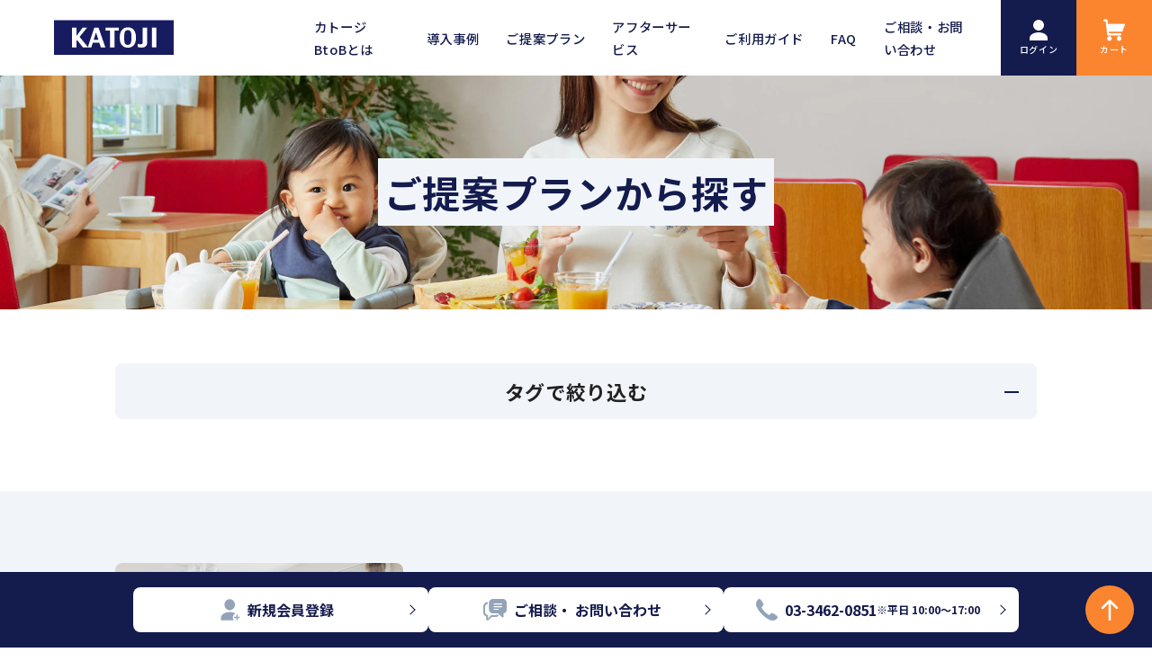

--- FILE ---
content_type: text/html; charset=utf-8
request_url: https://katojibtob.com/blogs/proposals/tagged/%E5%95%86%E5%93%81%E3%82%AB%E3%83%86%E3%82%B4%E3%83%AA_%E5%AF%9D%E5%85%B7
body_size: 23187
content:
 



<!-- using block list: on -->
<!-- current request path:/blogs/proposals/tagged/%E5%95%86%E5%93%81%E3%82%AB%E3%83%86%E3%82%B4%E3%83%AA_%E5%AF%9D%E5%85%B7 -->
<!-- shop lock exceptions:/pages/guide|/pages/faq|/pages/after-service|/blogs/proposals|/blogs/cases -->
<!--restricting page: false -->
<!--shop locking: on -->





















<!doctype html>
<html class="no-js no-touch" lang="ja">
<head>
  <meta charset="utf-8">
  <meta http-equiv='X-UA-Compatible' content='IE=edge'>
  <meta name="viewport" content="width=device-width, height=device-height, initial-scale=1.0, minimum-scale=1.0">
  <meta name="format-detection" content="telephone=no">
  <meta name="google-site-verification" content="pF2tHPhOMJsDtxDFXMUwUPj_gk_iNfuoRDtAsgf6vu0" />
  <link rel="canonical" href="https://katojibtob.com/blogs/proposals/tagged/%e5%95%86%e5%93%81%e3%82%ab%e3%83%86%e3%82%b4%e3%83%aa_%e5%af%9d%e5%85%b7" />
  <link rel="shortcut icon" href="//katojibtob.com/cdn/shop/t/5/assets/favicon.ico?v=2360822131489606491725349358" />
  <link rel="apple-touch-icon" sizes="180x180" href="//katojibtob.com/cdn/shop/t/5/assets/favicon_iOS.png?v=68761622004686988601725350281">
  <link rel="icon" type="image/png" href="//katojibtob.com/cdn/shop/t/5/assets/favicon.png?v=68761622004686988601725348041" sizes="192x192">


  <link rel="preload" as="style" href="//katojibtob.com/cdn/shop/t/5/assets/theme.css?v=21570347686361973981685935348">
  <link rel="preload" as="style" href="//katojibtob.com/cdn/shop/t/5/assets/styles.css?v=169310087062795021801686624558">
  <link rel="preload" as="script" href="//katojibtob.com/cdn/shop/t/5/assets/lazysizes.min.js?v=111431644619468174291677642960">
  <link rel="preload" as="script" href="//katojibtob.com/cdn/shop/t/5/assets/vendor.js?v=63626716640784598841677642963">
  <link rel="preload" as="script" href="//katojibtob.com/cdn/shop/t/5/assets/theme.js?v=85800394118091515771684911988">
  <link rel="preload" as="image" href="//katojibtob.com/cdn/shop/t/5/assets/loading.svg?v=91665432863842511931677642963">

  <link rel="preconnect" href="https://cdn.shopify.com" crossorigin>
  <link rel="preconnect" href="https://fonts.shopify.com" crossorigin>
  <link rel="preconnect" href="https://monorail-edge.shopifysvc.com" crossorigin><style data-shopify>:root { --loader-image-size: 150px; }:root { --loader-image-size: 320px; }html:not(.is-loading) .loading-overlay { opacity: 0; visibility: hidden; pointer-events: none; }
    .loading-overlay { position: fixed; top: 0; left: 0; z-index: 99999; width: 100vw; height: 100vh; display: flex; align-items: center; justify-content: center; background: var(--bg); transition: opacity 0.3s ease-out, visibility 0s linear 0.3s; }
    .loading-overlay .loader__image { width: 150px; height: 150px; }
    .loading-overlay .loader__image--fallback { width: 320px; height: 100%; background: var(--loader-image) no-repeat center center/contain; }
    .loader__image__holder { position: absolute; top: 0; left: 0; width: 100%; height: 100%; font-size: 0; display: flex; align-items: center; justify-content: center; animation: pulse-loading 2s infinite ease-in-out; }
    .loader__image { max-width: 150px; max-height: 150px; object-fit: contain; }
    .loader--line {
      position: relative;
      height: 4px;
      display: block;
      background-color: var(--button-primary-fade);
      border-radius: 2px;
      overflow: hidden;
      width: 100%;
      opacity: 0;
      visibility: hidden;
      transition: opacity .3s ease, visibility 0s linear .3s;
    }

    .loadMore .loader,
    .is-loading .loader {
      visibility: visible;
      opacity: 1;
      transition-delay: 0s;
    }

    .lazyloaded .loader {
      opacity: 0;
      visibility: hidden;
    }

    .loader-indeterminate { background-color: var(--button-primary-bg); }
    .loader-indeterminate::before {
      content: '';
      position: absolute;
      background-color: inherit;
      top: 0;
      left: -35%;
      width: 100%;
      bottom: 0;
      will-change: transform;
      -webkit-animation: indeterminate 2.1s cubic-bezier(0.65, 0.815, 0.735, 0.395) infinite;
      animation: indeterminate 2.1s cubic-bezier(0.65, 0.815, 0.735, 0.395) infinite;
    }

    .loader-indeterminate::after {
      content: '';
      position: absolute;
      background-color: inherit;
      top: 0;
      left: -200%;
      width: 100%;
      bottom: 0;
      will-change: transform;
      -webkit-animation: indeterminate-short 2.1s cubic-bezier(0.165, 0.84, 0.44, 1) infinite;
      animation: indeterminate-short 2.1s cubic-bezier(0.165, 0.84, 0.44, 1) infinite;
      -webkit-animation-delay: 1.15s;
      animation-delay: 1.15s;
    }

    @keyframes indeterminate {
      0% { transform: translateX(0) scale(0.35, 1); }
      60% { transform: translateX(50%) scale(0.9, 1); }
      100% { transform: translateX(100%) scale(0.9, 1); }
    }
    @keyframes indeterminate-short {
      0% { transform: translateX(0) scale(2, 1); }
      60% { transform: translateX(460px) scale(0.01, 1); }
      100% { transform: translateX(460px) scale(0.01, 1); }
    }
    @keyframes pulse-loading {
      0% { opacity: 1; }
      50% { opacity: .25; }
      100% { opacity: 1; }
    }</style><script>
    const loadingAppearance = "once";
    const loaded = sessionStorage.getItem('loaded');

    if (loadingAppearance === 'once') {
      if (loaded === null) {
        sessionStorage.setItem('loaded', true);
        document.documentElement.classList.add('is-loading');
      }
    } else {
      document.documentElement.classList.add('is-loading');
    }
  </script><link rel="shortcut icon" href="//katojibtob.com/cdn/shop/files/KATOJI_32.32_32x32.jpg?v=1722408381" type="image/png" />
  <title>ご提案プラン &ndash; Tagged &quot;商品カテゴリ_寝具&quot; &ndash; カトージBtoB</title><meta name="description" content="ベビー用品メーカー「カトージ」が運営するコントラクト専門の通販サイトです。ベビーベッドやベビーチェアなどの室内アイテムやベビーカーなどの他にも、保育園・飲食店・宿泊施設など施設様向けのベビー用品の取り扱いがございます。"><link rel="preload" as="font" href="//katojibtob.com/cdn/fonts/chivo/chivo_n4.059fadbbf52d9f02350103459eb216e4b24c4661.woff2" type="font/woff2" crossorigin><link rel="preload" as="font" href="//katojibtob.com/cdn/fonts/poppins/poppins_n5.ad5b4b72b59a00358afc706450c864c3c8323842.woff2" type="font/woff2" crossorigin>

<meta property="og:site_name" content="カトージBtoB">
<meta property="og:url" content="https://katojibtob.com/blogs/proposals/tagged/%e5%95%86%e5%93%81%e3%82%ab%e3%83%86%e3%82%b4%e3%83%aa_%e5%af%9d%e5%85%b7">
<meta property="og:title" content="ご提案プラン">
<meta property="og:type" content="website">
<meta property="og:description" content="ベビー用品メーカー「カトージ」が運営するコントラクト専門の通販サイトです。ベビーベッドやベビーチェアなどの室内アイテムやベビーカーなどの他にも、保育園・飲食店・宿泊施設など施設様向けのベビー用品の取り扱いがございます。"><meta property="og:image" content="http://katojibtob.com/cdn/shop/files/KATOJI_134.40_b4107aae-e461-4177-85b7-8778f066b9a0.jpg?v=1725265378">
  <meta property="og:image:secure_url" content="https://katojibtob.com/cdn/shop/files/KATOJI_134.40_b4107aae-e461-4177-85b7-8778f066b9a0.jpg?v=1725265378">
  <meta property="og:image:width" content="134">
  <meta property="og:image:height" content="40"><meta name="twitter:site" content="@KATOJI_Co_Ltd?ref_src=twsrc%5Egoogle%7Ctwcamp%5Eserp%7Ctwgr%5Eauthor"><meta name="twitter:card" content="summary_large_image">
<meta name="twitter:title" content="ご提案プラン">
<meta name="twitter:description" content="ベビー用品メーカー「カトージ」が運営するコントラクト専門の通販サイトです。ベビーベッドやベビーチェアなどの室内アイテムやベビーカーなどの他にも、保育園・飲食店・宿泊施設など施設様向けのベビー用品の取り扱いがございます。"><style data-shopify>@font-face {
  font-family: Poppins;
  font-weight: 500;
  font-style: normal;
  font-display: swap;
  src: url("//katojibtob.com/cdn/fonts/poppins/poppins_n5.ad5b4b72b59a00358afc706450c864c3c8323842.woff2") format("woff2"),
       url("//katojibtob.com/cdn/fonts/poppins/poppins_n5.33757fdf985af2d24b32fcd84c9a09224d4b2c39.woff") format("woff");
}

@font-face {
  font-family: Chivo;
  font-weight: 400;
  font-style: normal;
  font-display: swap;
  src: url("//katojibtob.com/cdn/fonts/chivo/chivo_n4.059fadbbf52d9f02350103459eb216e4b24c4661.woff2") format("woff2"),
       url("//katojibtob.com/cdn/fonts/chivo/chivo_n4.f2f8fca8b7ff9f510fa7f09ffe5448b3504bccf5.woff") format("woff");
}



  @font-face {
  font-family: Poppins;
  font-weight: 600;
  font-style: normal;
  font-display: swap;
  src: url("//katojibtob.com/cdn/fonts/poppins/poppins_n6.aa29d4918bc243723d56b59572e18228ed0786f6.woff2") format("woff2"),
       url("//katojibtob.com/cdn/fonts/poppins/poppins_n6.5f815d845fe073750885d5b7e619ee00e8111208.woff") format("woff");
}




  @font-face {
  font-family: Poppins;
  font-weight: 100;
  font-style: normal;
  font-display: swap;
  src: url("//katojibtob.com/cdn/fonts/poppins/poppins_n1.91f1f2f2f3840810961af59e3a012dcc97d8ef59.woff2") format("woff2"),
       url("//katojibtob.com/cdn/fonts/poppins/poppins_n1.58d050ae3fe39914ce84b159a8c37ae874d01bfc.woff") format("woff");
}




  @font-face {
  font-family: Poppins;
  font-weight: 700;
  font-style: normal;
  font-display: swap;
  src: url("//katojibtob.com/cdn/fonts/poppins/poppins_n7.56758dcf284489feb014a026f3727f2f20a54626.woff2") format("woff2"),
       url("//katojibtob.com/cdn/fonts/poppins/poppins_n7.f34f55d9b3d3205d2cd6f64955ff4b36f0cfd8da.woff") format("woff");
}




  @font-face {
  font-family: Chivo;
  font-weight: 100;
  font-style: normal;
  font-display: swap;
  src: url("//katojibtob.com/cdn/fonts/chivo/chivo_n1.4b2351ded2a8436c3479fd3f4338a07ee8e215ed.woff2") format("woff2"),
       url("//katojibtob.com/cdn/fonts/chivo/chivo_n1.0f0cd8bbf54d5ed9f15989b3831604e4c6891afd.woff") format("woff");
}




  @font-face {
  font-family: Chivo;
  font-weight: 500;
  font-style: normal;
  font-display: swap;
  src: url("//katojibtob.com/cdn/fonts/chivo/chivo_n5.c125a8c4bc0d09495fd5b46de945af4518af33bf.woff2") format("woff2"),
       url("//katojibtob.com/cdn/fonts/chivo/chivo_n5.267686de1c9b5937c512531b839eb191c57b8b51.woff") format("woff");
}




  @font-face {
  font-family: Chivo;
  font-weight: 400;
  font-style: italic;
  font-display: swap;
  src: url("//katojibtob.com/cdn/fonts/chivo/chivo_i4.95e9c0ba514943a715970b2897b31bdfdc9132b8.woff2") format("woff2"),
       url("//katojibtob.com/cdn/fonts/chivo/chivo_i4.31da6515f3970f86ac14321ace1609bd161f315f.woff") format("woff");
}




  @font-face {
  font-family: Chivo;
  font-weight: 700;
  font-style: italic;
  font-display: swap;
  src: url("//katojibtob.com/cdn/fonts/chivo/chivo_i7.0e5a75162c3ca7258edd3d59adf64e0fd118a226.woff2") format("woff2"),
       url("//katojibtob.com/cdn/fonts/chivo/chivo_i7.f9fd944b04861b64efaebd9de502668b4b566567.woff") format("woff");
}


:root {--COLOR-BUTTON-PRIMARY-BG: #141b4d;
  --COLOR-BUTTON-PRIMARY-BG-HOVER: #ffffff;--PRIMARY-BG-TRANSITION: background 0s linear 0s;
    --PRIMARY-BG-TRANSITION-HOVER: background 0s linear 0.3s;--COLOR-BUTTON-PRIMARY-TEXT: #ffffff;--COLOR-BUTTON-PRIMARY-TEXT-HOVER: #141b4d;--COLOR-BUTTON-PRIMARY-BORDER: #141b4d;--PRIMARY-BUTTON-BORDER: var(--BORDER-WIDTH) solid var(--COLOR-BUTTON-PRIMARY-BORDER);--COLOR-BUTTON-PRIMARY-BORDER-HOVER: #141b4d;--PRIMARY-BUTTON-BORDER-HOVER: var(--BORDER-WIDTH) solid var(--COLOR-BUTTON-PRIMARY-BORDER-HOVER);--COLOR-BUTTON-PRIMARY-FADE: rgba(20, 27, 77, 0.05);
  --COLOR-BUTTON-PRIMARY-BG-ALPHA-50: rgba(20, 27, 77, 0.5);
  --COLOR-BUTTON-PRIMARY-TEXT-ALPHA-50: rgba(255, 255, 255, 0.5);

  --COLOR-BUTTON-SECONDARY-BG: #f1f5f9;
  --COLOR-BUTTON-SECONDARY-BG-HOVER: #141b4d;--SECONDARY-BG-TRANSITION: background 0s linear 0s;
    --SECONDARY-BG-TRANSITION-HOVER: background 0s linear 0.3s;--COLOR-BUTTON-SECONDARY-TEXT: #141b4d;--COLOR-BUTTON-SECONDARY-TEXT-HOVER: #ffffff;--COLOR-BUTTON-SECONDARY-BORDER: #f1f5f9;--SECONDARY-BUTTON-BORDER: var(--BORDER-WIDTH) solid var(--COLOR-BUTTON-SECONDARY-BORDER);--COLOR-BUTTON-SECONDARY-BORDER-HOVER: #141b4d;--SECONDARY-BUTTON-BORDER-HOVER: var(--BORDER-WIDTH) solid var(--COLOR-BUTTON-SECONDARY-BORDER-HOVER);--COLOR-BUTTON-SECONDARY-TEXT-ALPHA-50: rgba(20, 27, 77, 0.5);

  --COLOR-HEADING: #141b4d;
  --COLOR-TEXT: #000000;
  --COLOR-TEXT-DARKEN: #000000;
  --COLOR-TEXT-LIGHTEN: #333333;
  --COLOR-TEXT-ALPHA-5: rgba(0, 0, 0, 0.05);
  --COLOR-TEXT-ALPHA-8: rgba(0, 0, 0, 0.08);
  --COLOR-TEXT-ALPHA-10: rgba(0, 0, 0, 0.1);
  --COLOR-TEXT-ALPHA-15: rgba(0, 0, 0, 0.15);
  --COLOR-TEXT-ALPHA-20: rgba(0, 0, 0, 0.2);
  --COLOR-TEXT-ALPHA-25: rgba(0, 0, 0, 0.25);
  --COLOR-TEXT-ALPHA-50: rgba(0, 0, 0, 0.5);
  --COLOR-TEXT-ALPHA-60: rgba(0, 0, 0, 0.6);
  --COLOR-TEXT-ALPHA-85: rgba(0, 0, 0, 0.85);

  --COLOR-BG: #ffffff;
  --COLOR-BG-ALPHA-25: rgba(255, 255, 255, 0.25);
  --COLOR-BG-ALPHA-35: rgba(255, 255, 255, 0.35);
  --COLOR-BG-ALPHA-60: rgba(255, 255, 255, 0.6);
  --COLOR-BG-ALPHA-65: rgba(255, 255, 255, 0.65);
  --COLOR-BG-ALPHA-85: rgba(255, 255, 255, 0.85);
  --COLOR-BG-OVERLAY: rgba(255, 255, 255, 0.75);
  --COLOR-BG-DARKEN: #e6e6e6;
  --COLOR-BG-LIGHTEN-DARKEN: #e6e6e6;
  --COLOR-BG-LIGHTEN-DARKEN-2: #cdcdcd;
  --COLOR-BG-LIGHTEN-DARKEN-3: #b3b3b3;
  --COLOR-BG-LIGHTEN-DARKEN-4: #9a9a9a;
  --COLOR-BG-LIGHTEN-DARKEN-CONTRAST: #b3b3b3;
  --COLOR-BG-LIGHTEN-DARKEN-CONTRAST-2: #999999;
  --COLOR-BG-LIGHTEN-DARKEN-CONTRAST-3: #808080;
  --COLOR-BG-LIGHTEN-DARKEN-CONTRAST-4: #666666;

  --COLOR-BG-ACCENT: #f1f5f9;

  --COLOR-INPUT-BG: #ffffff;

  --COLOR-ACCENT: #141b4d;
  --COLOR-ACCENT-TEXT: #fff;

  --COLOR-TAG-SAVING: #e4002b;
  --COLOR-TAG-SAVING-TEXT: #ffffff;

  --COLOR-TAG-CUSTOM: #141b4d;
  --COLOR-TAG-TEXT: #ffffff;

  --COLOR-BORDER: #cccccc;
  --COLOR-BORDER-ALPHA-15: rgba(204, 204, 204, 0.15);
  --COLOR-BORDER-ALPHA-30: rgba(204, 204, 204, 0.3);
  --COLOR-BORDER-ALPHA-50: rgba(204, 204, 204, 0.5);
  --COLOR-BORDER-ALPHA-65: rgba(204, 204, 204, 0.65);
  --COLOR-BORDER-LIGHTEN-DARKEN: #808080;
  --COLOR-BORDER-HAIRLINE: #f7f7f7;

  --COLOR-WHITE-BLACK: fff;
  --COLOR-BLACK-WHITE: #000;--COLOR-DISABLED-GREY: rgba(0, 0, 0, 0.05);
  --COLOR-DISABLED-GREY-DARKEN: rgba(0, 0, 0, 0.45);
  --COLOR-ERROR: #D02E2E;
  --COLOR-ERROR-BG: #f3cbcb;
  --COLOR-SUCCESS: #56AD6A;
  --COLOR-SUCCESS-BG: #ECFEF0;
  --COLOR-WARN: #ECBD5E;
  --COLOR-TRANSPARENT: rgba(255, 255, 255, 0);
  --COLOR-WHITE: #fff;
  --COLOR-WHITE-ALPHA-50: rgba(255, 255, 255, 0.5);
  --COLOR-WHITE-ALPHA-60: rgba(255, 255, 255, 0.6);
  --COLOR-BLACK: #000;
  --COLOR-BLACK-ALPHA-20: rgba(0, 0, 0, 0.2);
  --COLOR-BLACK-ALPHA-50: rgba(0, 0, 0, 0.5);
  --COLOR-BLACK-ALPHA-60: rgba(0, 0, 0, 0.6);/* --FONT-STACK-BODY: Chivo, sans-serif; */
  --FONT-STACK-BODY: 'Noto Sans JP', sans-serif;
  --FONT-STYLE-BODY: normal;
  --FONT-STYLE-BODY-ITALIC: italic;
  --FONT-ADJUST-BODY: 1.0;

  --FONT-WEIGHT-BODY: 400;
  --FONT-WEIGHT-BODY-LIGHT: 100;
  --FONT-WEIGHT-BODY-MEDIUM: 700;
  --FONT-WEIGHT-BODY-BOLD: 500;

  /* --FONT-STACK-HEADING: Poppins, sans-serif; */
  --FONT-STACK-HEADING: 'Noto Sans JP', sans-serif;
  --FONT-STYLE-HEADING: normal;
  --FONT-STYLE-HEADING-ITALIC: italic;
  --FONT-ADJUST-HEADING: 1.0;

  --FONT-WEIGHT-HEADING: 500;
  --FONT-WEIGHT-HEADING-LIGHT: 100;
  --FONT-WEIGHT-HEADING-MEDIUM: 700;
  --FONT-WEIGHT-HEADING-BOLD: 600;

  /* --FONT-STACK-NAV: Chivo, sans-serif; */
  --FONT-STACK-NAV: 'Noto Sans JP', sans-serif;
  --FONT-STYLE-NAV: normal;
  --FONT-STYLE-NAV-ITALIC: italic;
  --FONT-ADJUST-NAV: 0.9;

  --FONT-WEIGHT-NAV: 400;
  --FONT-WEIGHT-NAV-LIGHT: 100;
  --FONT-WEIGHT-NAV-MEDIUM: 700;
  --FONT-WEIGHT-NAV-BOLD: 500;

  /* --FONT-STACK-BUTTON: Chivo, sans-serif; */
  --FONT-STACK-BUTTON: 'Noto Sans JP', sans-serif;
  --FONT-STYLE-BUTTON: normal;
  --FONT-STYLE-BUTTON-ITALIC: italic;
  --FONT-ADJUST-BUTTON: 0.9;

  --FONT-WEIGHT-BUTTON: 400;
  --FONT-WEIGHT-BUTTON-MEDIUM: 700;
  --FONT-WEIGHT-BUTTON-BOLD: 500;

  /* --FONT-STACK-SUBHEADING: Chivo, sans-serif; */
  --FONT-STACK-SUBHEADING: 'Noto Sans JP', sans-serif;
  --FONT-STYLE-SUBHEADING: normal;
  --FONT-STYLE-SUBHEADING-ITALIC: italic;
  --FONT-ADJUST-SUBHEADING: 1.0;

  --FONT-WEIGHT-SUBHEADING: 400;
  --FONT-WEIGHT-SUBHEADING-LIGHT: 100;
  --FONT-WEIGHT-SUBHEADING-MEDIUM: 700;
  --FONT-WEIGHT-SUBHEADING-BOLD: 500;

  --LETTER-SPACING-SUBHEADING: 0.0em;
  --LETTER-SPACING-BUTTON: 0.0em;

  --BUTTON-TEXT-CAPS: none;
  --SUBHEADING-TEXT-CAPS: none;--FONT-SIZE-INPUT: 1.0rem;--RADIUS: 8px;
  --RADIUS-SMALL: 8px;
  --RADIUS-TINY: 8px;
  --RADIUS-BADGE: 3px;
  --RADIUS-CHECKBOX: 4px;
  --RADIUS-TEXTAREA: 8px;--PRODUCT-MEDIA-PADDING-TOP: 130.0%;--BORDER-WIDTH: 1px;--SITE-WIDTH: 1440px;
  --SITE-WIDTH-NARROW: 840px;--loading-svg: url( "//katojibtob.com/cdn/shop/t/5/assets/loading.svg?v=91665432863842511931677642963" );
  --icon-check: url( "//katojibtob.com/cdn/shop/t/5/assets/icon-check.svg?v=175316081881880408121677642960" );
  --icon-close: url( "//katojibtob.com/cdn/shop/t/5/assets/icon-close.svg?v=152460236205633315831677642964" );
  --icon-zoom-in: url( "//katojibtob.com/cdn/shop/t/5/assets/icon-zoom-in.svg?v=157433013461716915331677642964" );
  --icon-zoom-out: url( "//katojibtob.com/cdn/shop/t/5/assets/icon-zoom-out.svg?v=164909107869959372931677642964" );--collection-sticky-bar-height: 0;
  --collection-image-padding-top: 60%;

  --drawer-width: 400px;
  --drawer-transition: transform 0.4s cubic-bezier(0.46, 0.01, 0.32, 1);--full-height: 100vh;
  --header-height: 84px;
  --has-scrolled-header-height: 84px;
  --announcement-height: 0px;
  --content-full: calc(100vh - var(--header-height) - var(--announcement-height));--gutter: 60px;
  --gutter-mobile: 20px;
  --grid-gutter: 20px;--inner: 20px;
  --inner-tablet: 18px;
  --inner-mobile: 16px;--grid: repeat(4, minmax(0, 1fr));
  --grid-tablet: repeat(2, minmax(0, 1fr));
  --grid-mobile: repeat(2, minmax(0, 1fr));
  --megamenu-grid: repeat(4, minmax(0, 1fr));
  --grid-row: 1 / span 4;--scrollbar-width: 0px;--overlay: #000;
  --overlay-opacity: 1;--swatch-width: 40px;
  --swatch-height: 20px;
  --swatch-size: 42px;
  --swatch-size-mobile: 30px;

  
  --move-offset: 20px;

  
  --autoplay-speed: 2200ms;

  

    --filter-bg: 1.0;
    --product-filter-bg: 1.0;}</style><link href="//katojibtob.com/cdn/shop/t/5/assets/theme.css?v=21570347686361973981685935348" rel="stylesheet" type="text/css" media="all" /><link href="//katojibtob.com/cdn/shop/t/5/assets/form-custom.css?v=56059083189893631351684498395" rel="stylesheet" type="text/css" media="all" /><link href="//katojibtob.com/cdn/shop/t/5/assets/styles.css?v=169310087062795021801686624558" rel="stylesheet" type="text/css" media="all" /><link rel="stylesheet" href="//katojibtob.com/cdn/shop/t/5/assets/wishlist.css?v=116884151657406739491684724402">

  <script type="text/javascript">
    if (window.MSInputMethodContext && document.documentMode) {
      var scripts = document.getElementsByTagName('script')[0];
      var polyfill = document.createElement("script");
      polyfill.defer = true;
      polyfill.src = "//katojibtob.com/cdn/shop/t/5/assets/ie11.js?v=164037955086922138091677642964";

      scripts.parentNode.insertBefore(polyfill, scripts);

      document.documentElement.classList.add('ie11');
    } else {
      document.documentElement.className = document.documentElement.className.replace('no-js', 'js');
    }

    document.addEventListener('lazyloaded', (e) => {
      const lazyImage = e.target.parentNode;
      if (lazyImage.classList.contains('lazy-image')) {
        // Wait for the fade in images animation to complete
        setTimeout(() => {
          lazyImage.style.backgroundImage = 'none';
        }, 500);
      }
    });

    let root = '/';
    if (root[root.length - 1] !== '/') {
      root = `${root}/`;
    }

    window.theme = {
      assets: {
        photoswipe: '//katojibtob.com/cdn/shop/t/5/assets/photoswipe.js?v=108660782622152556431677642964',
        smoothscroll: '//katojibtob.com/cdn/shop/t/5/assets/smoothscroll.js?v=37906625415260927261677642965',
        no_image: "//katojibtob.com/cdn/shopifycloud/storefront/assets/no-image-2048-a2addb12_1024x.gif",
        swatches: '//katojibtob.com/cdn/shop/t/5/assets/swatches.json?v=29862756806283190591742806412',
        base: "//katojibtob.com/cdn/shop/t/5/assets/"
      },
      routes: {
        root: root,
        cart_url: "\/cart",
        cart_add_url: "\/cart\/add",
        cart_change_url: "\/cart\/change",
        shop_url: "https:\/\/katojibtob.com",
        search_url: "\/search",
        product_recommendations_url: "\/recommendations\/products"
      },
      strings: {
        add_to_cart: "カートに追加",
        cart_acceptance_error: "規約に同意してください。",
        cart_empty: "カートは空です",
        cart_price: "価格",
        cart_quantity: "数量",
        cart_items_one: "{{ count }} 点",
        cart_items_many: "{{ count }} 点",
        cart_title: "カート",
        cart_total: "合計",
        continue_shopping: "買い物を続ける",
        free: "FREE",
        limit_error: "申し訳ございません。商品の在庫が不足しています。",
        no_results: "No results found",
        preorder: "予約販売",
        remove: "削除する",
        results_one: " 検索結果",
        results_other: " 検索結果",
        sale_badge_text: "SALE",
        saving_badge: "SALE",
        saving_up_to_badge: "SALE",
        sold_out: "SOLD OUT",
        subscription: "Subscription",
        unavailable: "購入可能",
        unit_price_label: "Unit price",
        unit_price_separator: "per",
        view_all: "View All",
        zero_qty_error: "数量は0より多い必要があります。",
        delete_confirm: "この住所を削除してよろしいですか？",
        newsletter_product_availability: "再入荷通知を受け取る"
      },
      icons: {
        plus: '<svg aria-hidden="true" focusable="false" role="presentation" class="icon icon-toggle-plus" viewBox="0 0 20 21"><g fill="none" fill-rule="evenodd" stroke-linecap="round"><path d="M19 10.5H1M10 1.5v18"/></g></svg>',
        minus: '<svg aria-hidden="true" focusable="false" role="presentation" class="icon icon-toggle-minus" viewBox="0 0 20 21"><path d="M19 10.5H1" fill="none" fill-rule="evenodd" stroke-linecap="round"/></svg>',
        close: '<svg aria-hidden="true" focusable="false" role="presentation" class="icon icon-close" viewBox="0 0 25 25"><path d="M11.374 12.167L1.236 22.304a1.09 1.09 0 001.543 1.543L12.917 13.71l10.137 10.138a1.09 1.09 0 001.543-1.543L14.46 12.167 24.597 2.029A1.09 1.09 0 0023.054.486L12.917 10.624 2.779.486A1.09 1.09 0 001.236 2.03l10.138 10.138z"/></svg>',
        closeSmall: '<svg aria-hidden="true" focusable="false" role="presentation" class="icon icon-close-small" viewBox="0 0 20 20"><path d="M15.89 14.696l-4.734-4.734 4.717-4.717c.4-.4.37-1.085-.03-1.485s-1.085-.43-1.485-.03L9.641 8.447 4.97 3.776c-.4-.4-1.085-.37-1.485.03s-.43 1.085-.03 1.485l4.671 4.671-4.688 4.688c-.4.4-.37 1.085.03 1.485s1.085.43 1.485.03l4.688-4.687 4.734 4.734c.4.4 1.085.37 1.485-.03s.43-1.085.03-1.485z"/></svg>'
      },
      settings: {
        animations: false,
        cartType: "drawer",
        enableAcceptTerms: false,
        enableInfinityScroll: false,
        enablePaymentButton: false,
        gridImageSize: "cover",
        gridImageAspectRatio: 1.3,
        mobileMenuBehaviour: "link",
        productGridHover: "image",
        savingBadgeType: "percentage",
        showSaleBadge: true,
        showSoldBadge: true,
        showSavingBadge: true,
        quickBuy: "quick_buy",
        currency_code_enable: false,
        hideInventoryCount: true,
        enableColorSwatchesCollection: true,
      },
      sizes: {
        mobile: 480,
        small: 768,
        large: 1024,
        widescreen: 1440
      },
      moneyFormat: "¥{{amount_no_decimals}}",
      moneyWithCurrencyFormat: "¥{{amount_no_decimals}}",
      info: {
        name: 'Palo Alto'
      },
      version: '4.5.0'
    };
    window.lazySizesConfig = window.lazySizesConfig || {};
    window.lazySizesConfig.preloadAfterLoad = true;
    window.PaloAlto = window.PaloAlto || {};
    window.slate = window.slate || {};
    window.isHeaderTransparent = false;
    window.initialHeaderHeight = 60;
    window.hasScrolledHeaderHeight = 60;
    window.lastWindowWidth = window.innerWidth || document.documentElement.clientWidth;
  </script>
  <script src="//katojibtob.com/cdn/shop/t/5/assets/lazysizes.min.js?v=111431644619468174291677642960" async="async"></script><script src="//katojibtob.com/cdn/shop/t/5/assets/vendor.js?v=63626716640784598841677642963" defer="defer"></script>
  <script src="//katojibtob.com/cdn/shop/t/5/assets/theme.js?v=85800394118091515771684911988" defer="defer"></script>

  <script>window.performance && window.performance.mark && window.performance.mark('shopify.content_for_header.start');</script><meta id="shopify-digital-wallet" name="shopify-digital-wallet" content="/68926243119/digital_wallets/dialog">
<link rel="alternate" type="application/atom+xml" title="Feed" href="/blogs/proposals/tagged/%E5%95%86%E5%93%81%E3%82%AB%E3%83%86%E3%82%B4%E3%83%AA_%E5%AF%9D%E5%85%B7.atom" />
<script async="async" src="/checkouts/internal/preloads.js?locale=ja-JP"></script>
<script id="shopify-features" type="application/json">{"accessToken":"836b39b5a4fdb37beff23d21737e6b31","betas":["rich-media-storefront-analytics"],"domain":"katojibtob.com","predictiveSearch":false,"shopId":68926243119,"locale":"ja"}</script>
<script>var Shopify = Shopify || {};
Shopify.shop = "fork-katojibtob.myshopify.com";
Shopify.locale = "ja";
Shopify.currency = {"active":"JPY","rate":"1.0"};
Shopify.country = "JP";
Shopify.theme = {"name":"katojibtob-shopify\/dev","id":145190486319,"schema_name":"Palo Alto","schema_version":"4.5.0","theme_store_id":null,"role":"main"};
Shopify.theme.handle = "null";
Shopify.theme.style = {"id":null,"handle":null};
Shopify.cdnHost = "katojibtob.com/cdn";
Shopify.routes = Shopify.routes || {};
Shopify.routes.root = "/";</script>
<script type="module">!function(o){(o.Shopify=o.Shopify||{}).modules=!0}(window);</script>
<script>!function(o){function n(){var o=[];function n(){o.push(Array.prototype.slice.apply(arguments))}return n.q=o,n}var t=o.Shopify=o.Shopify||{};t.loadFeatures=n(),t.autoloadFeatures=n()}(window);</script>
<script id="shop-js-analytics" type="application/json">{"pageType":"blog"}</script>
<script defer="defer" async type="module" src="//katojibtob.com/cdn/shopifycloud/shop-js/modules/v2/client.init-shop-cart-sync_Cun6Ba8E.ja.esm.js"></script>
<script defer="defer" async type="module" src="//katojibtob.com/cdn/shopifycloud/shop-js/modules/v2/chunk.common_DGWubyOB.esm.js"></script>
<script type="module">
  await import("//katojibtob.com/cdn/shopifycloud/shop-js/modules/v2/client.init-shop-cart-sync_Cun6Ba8E.ja.esm.js");
await import("//katojibtob.com/cdn/shopifycloud/shop-js/modules/v2/chunk.common_DGWubyOB.esm.js");

  window.Shopify.SignInWithShop?.initShopCartSync?.({"fedCMEnabled":true,"windoidEnabled":true});

</script>
<script id="__st">var __st={"a":68926243119,"offset":32400,"reqid":"30576c59-bbfe-4e6a-8a28-747d5eb35440-1768658745","pageurl":"katojibtob.com\/blogs\/proposals\/tagged\/%E5%95%86%E5%93%81%E3%82%AB%E3%83%86%E3%82%B4%E3%83%AA_%E5%AF%9D%E5%85%B7","s":"blogs-91618967855","u":"1a87639d280f","p":"blog","rtyp":"blog","rid":91618967855};</script>
<script>window.ShopifyPaypalV4VisibilityTracking = true;</script>
<script id="captcha-bootstrap">!function(){'use strict';const t='contact',e='account',n='new_comment',o=[[t,t],['blogs',n],['comments',n],[t,'customer']],c=[[e,'customer_login'],[e,'guest_login'],[e,'recover_customer_password'],[e,'create_customer']],r=t=>t.map((([t,e])=>`form[action*='/${t}']:not([data-nocaptcha='true']) input[name='form_type'][value='${e}']`)).join(','),a=t=>()=>t?[...document.querySelectorAll(t)].map((t=>t.form)):[];function s(){const t=[...o],e=r(t);return a(e)}const i='password',u='form_key',d=['recaptcha-v3-token','g-recaptcha-response','h-captcha-response',i],f=()=>{try{return window.sessionStorage}catch{return}},m='__shopify_v',_=t=>t.elements[u];function p(t,e,n=!1){try{const o=window.sessionStorage,c=JSON.parse(o.getItem(e)),{data:r}=function(t){const{data:e,action:n}=t;return t[m]||n?{data:e,action:n}:{data:t,action:n}}(c);for(const[e,n]of Object.entries(r))t.elements[e]&&(t.elements[e].value=n);n&&o.removeItem(e)}catch(o){console.error('form repopulation failed',{error:o})}}const l='form_type',E='cptcha';function T(t){t.dataset[E]=!0}const w=window,h=w.document,L='Shopify',v='ce_forms',y='captcha';let A=!1;((t,e)=>{const n=(g='f06e6c50-85a8-45c8-87d0-21a2b65856fe',I='https://cdn.shopify.com/shopifycloud/storefront-forms-hcaptcha/ce_storefront_forms_captcha_hcaptcha.v1.5.2.iife.js',D={infoText:'hCaptchaによる保護',privacyText:'プライバシー',termsText:'利用規約'},(t,e,n)=>{const o=w[L][v],c=o.bindForm;if(c)return c(t,g,e,D).then(n);var r;o.q.push([[t,g,e,D],n]),r=I,A||(h.body.append(Object.assign(h.createElement('script'),{id:'captcha-provider',async:!0,src:r})),A=!0)});var g,I,D;w[L]=w[L]||{},w[L][v]=w[L][v]||{},w[L][v].q=[],w[L][y]=w[L][y]||{},w[L][y].protect=function(t,e){n(t,void 0,e),T(t)},Object.freeze(w[L][y]),function(t,e,n,w,h,L){const[v,y,A,g]=function(t,e,n){const i=e?o:[],u=t?c:[],d=[...i,...u],f=r(d),m=r(i),_=r(d.filter((([t,e])=>n.includes(e))));return[a(f),a(m),a(_),s()]}(w,h,L),I=t=>{const e=t.target;return e instanceof HTMLFormElement?e:e&&e.form},D=t=>v().includes(t);t.addEventListener('submit',(t=>{const e=I(t);if(!e)return;const n=D(e)&&!e.dataset.hcaptchaBound&&!e.dataset.recaptchaBound,o=_(e),c=g().includes(e)&&(!o||!o.value);(n||c)&&t.preventDefault(),c&&!n&&(function(t){try{if(!f())return;!function(t){const e=f();if(!e)return;const n=_(t);if(!n)return;const o=n.value;o&&e.removeItem(o)}(t);const e=Array.from(Array(32),(()=>Math.random().toString(36)[2])).join('');!function(t,e){_(t)||t.append(Object.assign(document.createElement('input'),{type:'hidden',name:u})),t.elements[u].value=e}(t,e),function(t,e){const n=f();if(!n)return;const o=[...t.querySelectorAll(`input[type='${i}']`)].map((({name:t})=>t)),c=[...d,...o],r={};for(const[a,s]of new FormData(t).entries())c.includes(a)||(r[a]=s);n.setItem(e,JSON.stringify({[m]:1,action:t.action,data:r}))}(t,e)}catch(e){console.error('failed to persist form',e)}}(e),e.submit())}));const S=(t,e)=>{t&&!t.dataset[E]&&(n(t,e.some((e=>e===t))),T(t))};for(const o of['focusin','change'])t.addEventListener(o,(t=>{const e=I(t);D(e)&&S(e,y())}));const B=e.get('form_key'),M=e.get(l),P=B&&M;t.addEventListener('DOMContentLoaded',(()=>{const t=y();if(P)for(const e of t)e.elements[l].value===M&&p(e,B);[...new Set([...A(),...v().filter((t=>'true'===t.dataset.shopifyCaptcha))])].forEach((e=>S(e,t)))}))}(h,new URLSearchParams(w.location.search),n,t,e,['guest_login'])})(!0,!0)}();</script>
<script integrity="sha256-4kQ18oKyAcykRKYeNunJcIwy7WH5gtpwJnB7kiuLZ1E=" data-source-attribution="shopify.loadfeatures" defer="defer" src="//katojibtob.com/cdn/shopifycloud/storefront/assets/storefront/load_feature-a0a9edcb.js" crossorigin="anonymous"></script>
<script data-source-attribution="shopify.dynamic_checkout.dynamic.init">var Shopify=Shopify||{};Shopify.PaymentButton=Shopify.PaymentButton||{isStorefrontPortableWallets:!0,init:function(){window.Shopify.PaymentButton.init=function(){};var t=document.createElement("script");t.src="https://katojibtob.com/cdn/shopifycloud/portable-wallets/latest/portable-wallets.ja.js",t.type="module",document.head.appendChild(t)}};
</script>
<script data-source-attribution="shopify.dynamic_checkout.buyer_consent">
  function portableWalletsHideBuyerConsent(e){var t=document.getElementById("shopify-buyer-consent"),n=document.getElementById("shopify-subscription-policy-button");t&&n&&(t.classList.add("hidden"),t.setAttribute("aria-hidden","true"),n.removeEventListener("click",e))}function portableWalletsShowBuyerConsent(e){var t=document.getElementById("shopify-buyer-consent"),n=document.getElementById("shopify-subscription-policy-button");t&&n&&(t.classList.remove("hidden"),t.removeAttribute("aria-hidden"),n.addEventListener("click",e))}window.Shopify?.PaymentButton&&(window.Shopify.PaymentButton.hideBuyerConsent=portableWalletsHideBuyerConsent,window.Shopify.PaymentButton.showBuyerConsent=portableWalletsShowBuyerConsent);
</script>
<script data-source-attribution="shopify.dynamic_checkout.cart.bootstrap">document.addEventListener("DOMContentLoaded",(function(){function t(){return document.querySelector("shopify-accelerated-checkout-cart, shopify-accelerated-checkout")}if(t())Shopify.PaymentButton.init();else{new MutationObserver((function(e,n){t()&&(Shopify.PaymentButton.init(),n.disconnect())})).observe(document.body,{childList:!0,subtree:!0})}}));
</script>

<script>window.performance && window.performance.mark && window.performance.mark('shopify.content_for_header.end');</script>
<script src="//katojibtob.com/cdn/shop/t/5/assets/jquery.min.js?v=53701203449885855251684909057"></script>
  <script src="//katojibtob.com/cdn/shop/t/5/assets/jquery.products.js?v=39274876856262318721684414208"></script>
  <script src="//katojibtob.com/cdn/shop/t/5/assets/wishlist.js?v=39489032397615945801684724402"></script>
<link href="https://monorail-edge.shopifysvc.com" rel="dns-prefetch">
<script>(function(){if ("sendBeacon" in navigator && "performance" in window) {try {var session_token_from_headers = performance.getEntriesByType('navigation')[0].serverTiming.find(x => x.name == '_s').description;} catch {var session_token_from_headers = undefined;}var session_cookie_matches = document.cookie.match(/_shopify_s=([^;]*)/);var session_token_from_cookie = session_cookie_matches && session_cookie_matches.length === 2 ? session_cookie_matches[1] : "";var session_token = session_token_from_headers || session_token_from_cookie || "";function handle_abandonment_event(e) {var entries = performance.getEntries().filter(function(entry) {return /monorail-edge.shopifysvc.com/.test(entry.name);});if (!window.abandonment_tracked && entries.length === 0) {window.abandonment_tracked = true;var currentMs = Date.now();var navigation_start = performance.timing.navigationStart;var payload = {shop_id: 68926243119,url: window.location.href,navigation_start,duration: currentMs - navigation_start,session_token,page_type: "blog"};window.navigator.sendBeacon("https://monorail-edge.shopifysvc.com/v1/produce", JSON.stringify({schema_id: "online_store_buyer_site_abandonment/1.1",payload: payload,metadata: {event_created_at_ms: currentMs,event_sent_at_ms: currentMs}}));}}window.addEventListener('pagehide', handle_abandonment_event);}}());</script>
<script id="web-pixels-manager-setup">(function e(e,d,r,n,o){if(void 0===o&&(o={}),!Boolean(null===(a=null===(i=window.Shopify)||void 0===i?void 0:i.analytics)||void 0===a?void 0:a.replayQueue)){var i,a;window.Shopify=window.Shopify||{};var t=window.Shopify;t.analytics=t.analytics||{};var s=t.analytics;s.replayQueue=[],s.publish=function(e,d,r){return s.replayQueue.push([e,d,r]),!0};try{self.performance.mark("wpm:start")}catch(e){}var l=function(){var e={modern:/Edge?\/(1{2}[4-9]|1[2-9]\d|[2-9]\d{2}|\d{4,})\.\d+(\.\d+|)|Firefox\/(1{2}[4-9]|1[2-9]\d|[2-9]\d{2}|\d{4,})\.\d+(\.\d+|)|Chrom(ium|e)\/(9{2}|\d{3,})\.\d+(\.\d+|)|(Maci|X1{2}).+ Version\/(15\.\d+|(1[6-9]|[2-9]\d|\d{3,})\.\d+)([,.]\d+|)( \(\w+\)|)( Mobile\/\w+|) Safari\/|Chrome.+OPR\/(9{2}|\d{3,})\.\d+\.\d+|(CPU[ +]OS|iPhone[ +]OS|CPU[ +]iPhone|CPU IPhone OS|CPU iPad OS)[ +]+(15[._]\d+|(1[6-9]|[2-9]\d|\d{3,})[._]\d+)([._]\d+|)|Android:?[ /-](13[3-9]|1[4-9]\d|[2-9]\d{2}|\d{4,})(\.\d+|)(\.\d+|)|Android.+Firefox\/(13[5-9]|1[4-9]\d|[2-9]\d{2}|\d{4,})\.\d+(\.\d+|)|Android.+Chrom(ium|e)\/(13[3-9]|1[4-9]\d|[2-9]\d{2}|\d{4,})\.\d+(\.\d+|)|SamsungBrowser\/([2-9]\d|\d{3,})\.\d+/,legacy:/Edge?\/(1[6-9]|[2-9]\d|\d{3,})\.\d+(\.\d+|)|Firefox\/(5[4-9]|[6-9]\d|\d{3,})\.\d+(\.\d+|)|Chrom(ium|e)\/(5[1-9]|[6-9]\d|\d{3,})\.\d+(\.\d+|)([\d.]+$|.*Safari\/(?![\d.]+ Edge\/[\d.]+$))|(Maci|X1{2}).+ Version\/(10\.\d+|(1[1-9]|[2-9]\d|\d{3,})\.\d+)([,.]\d+|)( \(\w+\)|)( Mobile\/\w+|) Safari\/|Chrome.+OPR\/(3[89]|[4-9]\d|\d{3,})\.\d+\.\d+|(CPU[ +]OS|iPhone[ +]OS|CPU[ +]iPhone|CPU IPhone OS|CPU iPad OS)[ +]+(10[._]\d+|(1[1-9]|[2-9]\d|\d{3,})[._]\d+)([._]\d+|)|Android:?[ /-](13[3-9]|1[4-9]\d|[2-9]\d{2}|\d{4,})(\.\d+|)(\.\d+|)|Mobile Safari.+OPR\/([89]\d|\d{3,})\.\d+\.\d+|Android.+Firefox\/(13[5-9]|1[4-9]\d|[2-9]\d{2}|\d{4,})\.\d+(\.\d+|)|Android.+Chrom(ium|e)\/(13[3-9]|1[4-9]\d|[2-9]\d{2}|\d{4,})\.\d+(\.\d+|)|Android.+(UC? ?Browser|UCWEB|U3)[ /]?(15\.([5-9]|\d{2,})|(1[6-9]|[2-9]\d|\d{3,})\.\d+)\.\d+|SamsungBrowser\/(5\.\d+|([6-9]|\d{2,})\.\d+)|Android.+MQ{2}Browser\/(14(\.(9|\d{2,})|)|(1[5-9]|[2-9]\d|\d{3,})(\.\d+|))(\.\d+|)|K[Aa][Ii]OS\/(3\.\d+|([4-9]|\d{2,})\.\d+)(\.\d+|)/},d=e.modern,r=e.legacy,n=navigator.userAgent;return n.match(d)?"modern":n.match(r)?"legacy":"unknown"}(),u="modern"===l?"modern":"legacy",c=(null!=n?n:{modern:"",legacy:""})[u],f=function(e){return[e.baseUrl,"/wpm","/b",e.hashVersion,"modern"===e.buildTarget?"m":"l",".js"].join("")}({baseUrl:d,hashVersion:r,buildTarget:u}),m=function(e){var d=e.version,r=e.bundleTarget,n=e.surface,o=e.pageUrl,i=e.monorailEndpoint;return{emit:function(e){var a=e.status,t=e.errorMsg,s=(new Date).getTime(),l=JSON.stringify({metadata:{event_sent_at_ms:s},events:[{schema_id:"web_pixels_manager_load/3.1",payload:{version:d,bundle_target:r,page_url:o,status:a,surface:n,error_msg:t},metadata:{event_created_at_ms:s}}]});if(!i)return console&&console.warn&&console.warn("[Web Pixels Manager] No Monorail endpoint provided, skipping logging."),!1;try{return self.navigator.sendBeacon.bind(self.navigator)(i,l)}catch(e){}var u=new XMLHttpRequest;try{return u.open("POST",i,!0),u.setRequestHeader("Content-Type","text/plain"),u.send(l),!0}catch(e){return console&&console.warn&&console.warn("[Web Pixels Manager] Got an unhandled error while logging to Monorail."),!1}}}}({version:r,bundleTarget:l,surface:e.surface,pageUrl:self.location.href,monorailEndpoint:e.monorailEndpoint});try{o.browserTarget=l,function(e){var d=e.src,r=e.async,n=void 0===r||r,o=e.onload,i=e.onerror,a=e.sri,t=e.scriptDataAttributes,s=void 0===t?{}:t,l=document.createElement("script"),u=document.querySelector("head"),c=document.querySelector("body");if(l.async=n,l.src=d,a&&(l.integrity=a,l.crossOrigin="anonymous"),s)for(var f in s)if(Object.prototype.hasOwnProperty.call(s,f))try{l.dataset[f]=s[f]}catch(e){}if(o&&l.addEventListener("load",o),i&&l.addEventListener("error",i),u)u.appendChild(l);else{if(!c)throw new Error("Did not find a head or body element to append the script");c.appendChild(l)}}({src:f,async:!0,onload:function(){if(!function(){var e,d;return Boolean(null===(d=null===(e=window.Shopify)||void 0===e?void 0:e.analytics)||void 0===d?void 0:d.initialized)}()){var d=window.webPixelsManager.init(e)||void 0;if(d){var r=window.Shopify.analytics;r.replayQueue.forEach((function(e){var r=e[0],n=e[1],o=e[2];d.publishCustomEvent(r,n,o)})),r.replayQueue=[],r.publish=d.publishCustomEvent,r.visitor=d.visitor,r.initialized=!0}}},onerror:function(){return m.emit({status:"failed",errorMsg:"".concat(f," has failed to load")})},sri:function(e){var d=/^sha384-[A-Za-z0-9+/=]+$/;return"string"==typeof e&&d.test(e)}(c)?c:"",scriptDataAttributes:o}),m.emit({status:"loading"})}catch(e){m.emit({status:"failed",errorMsg:(null==e?void 0:e.message)||"Unknown error"})}}})({shopId: 68926243119,storefrontBaseUrl: "https://katojibtob.com",extensionsBaseUrl: "https://extensions.shopifycdn.com/cdn/shopifycloud/web-pixels-manager",monorailEndpoint: "https://monorail-edge.shopifysvc.com/unstable/produce_batch",surface: "storefront-renderer",enabledBetaFlags: ["2dca8a86"],webPixelsConfigList: [{"id":"831947055","configuration":"{\"config\":\"{\\\"pixel_id\\\":\\\"G-85HH45PRKC\\\",\\\"gtag_events\\\":[{\\\"type\\\":\\\"purchase\\\",\\\"action_label\\\":\\\"G-85HH45PRKC\\\"},{\\\"type\\\":\\\"page_view\\\",\\\"action_label\\\":\\\"G-85HH45PRKC\\\"},{\\\"type\\\":\\\"view_item\\\",\\\"action_label\\\":\\\"G-85HH45PRKC\\\"},{\\\"type\\\":\\\"search\\\",\\\"action_label\\\":\\\"G-85HH45PRKC\\\"},{\\\"type\\\":\\\"add_to_cart\\\",\\\"action_label\\\":\\\"G-85HH45PRKC\\\"},{\\\"type\\\":\\\"begin_checkout\\\",\\\"action_label\\\":\\\"G-85HH45PRKC\\\"},{\\\"type\\\":\\\"add_payment_info\\\",\\\"action_label\\\":\\\"G-85HH45PRKC\\\"}],\\\"enable_monitoring_mode\\\":false}\"}","eventPayloadVersion":"v1","runtimeContext":"OPEN","scriptVersion":"b2a88bafab3e21179ed38636efcd8a93","type":"APP","apiClientId":1780363,"privacyPurposes":[],"dataSharingAdjustments":{"protectedCustomerApprovalScopes":["read_customer_address","read_customer_email","read_customer_name","read_customer_personal_data","read_customer_phone"]}},{"id":"shopify-app-pixel","configuration":"{}","eventPayloadVersion":"v1","runtimeContext":"STRICT","scriptVersion":"0450","apiClientId":"shopify-pixel","type":"APP","privacyPurposes":["ANALYTICS","MARKETING"]},{"id":"shopify-custom-pixel","eventPayloadVersion":"v1","runtimeContext":"LAX","scriptVersion":"0450","apiClientId":"shopify-pixel","type":"CUSTOM","privacyPurposes":["ANALYTICS","MARKETING"]}],isMerchantRequest: false,initData: {"shop":{"name":"カトージBtoB","paymentSettings":{"currencyCode":"JPY"},"myshopifyDomain":"fork-katojibtob.myshopify.com","countryCode":"JP","storefrontUrl":"https:\/\/katojibtob.com"},"customer":null,"cart":null,"checkout":null,"productVariants":[],"purchasingCompany":null},},"https://katojibtob.com/cdn","fcfee988w5aeb613cpc8e4bc33m6693e112",{"modern":"","legacy":""},{"shopId":"68926243119","storefrontBaseUrl":"https:\/\/katojibtob.com","extensionBaseUrl":"https:\/\/extensions.shopifycdn.com\/cdn\/shopifycloud\/web-pixels-manager","surface":"storefront-renderer","enabledBetaFlags":"[\"2dca8a86\"]","isMerchantRequest":"false","hashVersion":"fcfee988w5aeb613cpc8e4bc33m6693e112","publish":"custom","events":"[[\"page_viewed\",{}]]"});</script><script>
  window.ShopifyAnalytics = window.ShopifyAnalytics || {};
  window.ShopifyAnalytics.meta = window.ShopifyAnalytics.meta || {};
  window.ShopifyAnalytics.meta.currency = 'JPY';
  var meta = {"page":{"pageType":"blog","resourceType":"blog","resourceId":91618967855,"requestId":"30576c59-bbfe-4e6a-8a28-747d5eb35440-1768658745"}};
  for (var attr in meta) {
    window.ShopifyAnalytics.meta[attr] = meta[attr];
  }
</script>
<script class="analytics">
  (function () {
    var customDocumentWrite = function(content) {
      var jquery = null;

      if (window.jQuery) {
        jquery = window.jQuery;
      } else if (window.Checkout && window.Checkout.$) {
        jquery = window.Checkout.$;
      }

      if (jquery) {
        jquery('body').append(content);
      }
    };

    var hasLoggedConversion = function(token) {
      if (token) {
        return document.cookie.indexOf('loggedConversion=' + token) !== -1;
      }
      return false;
    }

    var setCookieIfConversion = function(token) {
      if (token) {
        var twoMonthsFromNow = new Date(Date.now());
        twoMonthsFromNow.setMonth(twoMonthsFromNow.getMonth() + 2);

        document.cookie = 'loggedConversion=' + token + '; expires=' + twoMonthsFromNow;
      }
    }

    var trekkie = window.ShopifyAnalytics.lib = window.trekkie = window.trekkie || [];
    if (trekkie.integrations) {
      return;
    }
    trekkie.methods = [
      'identify',
      'page',
      'ready',
      'track',
      'trackForm',
      'trackLink'
    ];
    trekkie.factory = function(method) {
      return function() {
        var args = Array.prototype.slice.call(arguments);
        args.unshift(method);
        trekkie.push(args);
        return trekkie;
      };
    };
    for (var i = 0; i < trekkie.methods.length; i++) {
      var key = trekkie.methods[i];
      trekkie[key] = trekkie.factory(key);
    }
    trekkie.load = function(config) {
      trekkie.config = config || {};
      trekkie.config.initialDocumentCookie = document.cookie;
      var first = document.getElementsByTagName('script')[0];
      var script = document.createElement('script');
      script.type = 'text/javascript';
      script.onerror = function(e) {
        var scriptFallback = document.createElement('script');
        scriptFallback.type = 'text/javascript';
        scriptFallback.onerror = function(error) {
                var Monorail = {
      produce: function produce(monorailDomain, schemaId, payload) {
        var currentMs = new Date().getTime();
        var event = {
          schema_id: schemaId,
          payload: payload,
          metadata: {
            event_created_at_ms: currentMs,
            event_sent_at_ms: currentMs
          }
        };
        return Monorail.sendRequest("https://" + monorailDomain + "/v1/produce", JSON.stringify(event));
      },
      sendRequest: function sendRequest(endpointUrl, payload) {
        // Try the sendBeacon API
        if (window && window.navigator && typeof window.navigator.sendBeacon === 'function' && typeof window.Blob === 'function' && !Monorail.isIos12()) {
          var blobData = new window.Blob([payload], {
            type: 'text/plain'
          });

          if (window.navigator.sendBeacon(endpointUrl, blobData)) {
            return true;
          } // sendBeacon was not successful

        } // XHR beacon

        var xhr = new XMLHttpRequest();

        try {
          xhr.open('POST', endpointUrl);
          xhr.setRequestHeader('Content-Type', 'text/plain');
          xhr.send(payload);
        } catch (e) {
          console.log(e);
        }

        return false;
      },
      isIos12: function isIos12() {
        return window.navigator.userAgent.lastIndexOf('iPhone; CPU iPhone OS 12_') !== -1 || window.navigator.userAgent.lastIndexOf('iPad; CPU OS 12_') !== -1;
      }
    };
    Monorail.produce('monorail-edge.shopifysvc.com',
      'trekkie_storefront_load_errors/1.1',
      {shop_id: 68926243119,
      theme_id: 145190486319,
      app_name: "storefront",
      context_url: window.location.href,
      source_url: "//katojibtob.com/cdn/s/trekkie.storefront.cd680fe47e6c39ca5d5df5f0a32d569bc48c0f27.min.js"});

        };
        scriptFallback.async = true;
        scriptFallback.src = '//katojibtob.com/cdn/s/trekkie.storefront.cd680fe47e6c39ca5d5df5f0a32d569bc48c0f27.min.js';
        first.parentNode.insertBefore(scriptFallback, first);
      };
      script.async = true;
      script.src = '//katojibtob.com/cdn/s/trekkie.storefront.cd680fe47e6c39ca5d5df5f0a32d569bc48c0f27.min.js';
      first.parentNode.insertBefore(script, first);
    };
    trekkie.load(
      {"Trekkie":{"appName":"storefront","development":false,"defaultAttributes":{"shopId":68926243119,"isMerchantRequest":null,"themeId":145190486319,"themeCityHash":"9347638281300969042","contentLanguage":"ja","currency":"JPY","eventMetadataId":"aa04ceb0-502c-4a3f-92b9-6ca7633de7aa"},"isServerSideCookieWritingEnabled":true,"monorailRegion":"shop_domain","enabledBetaFlags":["65f19447"]},"Session Attribution":{},"S2S":{"facebookCapiEnabled":false,"source":"trekkie-storefront-renderer","apiClientId":580111}}
    );

    var loaded = false;
    trekkie.ready(function() {
      if (loaded) return;
      loaded = true;

      window.ShopifyAnalytics.lib = window.trekkie;

      var originalDocumentWrite = document.write;
      document.write = customDocumentWrite;
      try { window.ShopifyAnalytics.merchantGoogleAnalytics.call(this); } catch(error) {};
      document.write = originalDocumentWrite;

      window.ShopifyAnalytics.lib.page(null,{"pageType":"blog","resourceType":"blog","resourceId":91618967855,"requestId":"30576c59-bbfe-4e6a-8a28-747d5eb35440-1768658745","shopifyEmitted":true});

      var match = window.location.pathname.match(/checkouts\/(.+)\/(thank_you|post_purchase)/)
      var token = match? match[1]: undefined;
      if (!hasLoggedConversion(token)) {
        setCookieIfConversion(token);
        
      }
    });


        var eventsListenerScript = document.createElement('script');
        eventsListenerScript.async = true;
        eventsListenerScript.src = "//katojibtob.com/cdn/shopifycloud/storefront/assets/shop_events_listener-3da45d37.js";
        document.getElementsByTagName('head')[0].appendChild(eventsListenerScript);

})();</script>
<script
  defer
  src="https://katojibtob.com/cdn/shopifycloud/perf-kit/shopify-perf-kit-3.0.4.min.js"
  data-application="storefront-renderer"
  data-shop-id="68926243119"
  data-render-region="gcp-us-central1"
  data-page-type="blog"
  data-theme-instance-id="145190486319"
  data-theme-name="Palo Alto"
  data-theme-version="4.5.0"
  data-monorail-region="shop_domain"
  data-resource-timing-sampling-rate="10"
  data-shs="true"
  data-shs-beacon="true"
  data-shs-export-with-fetch="true"
  data-shs-logs-sample-rate="1"
  data-shs-beacon-endpoint="https://katojibtob.com/api/collect"
></script>
</head><body id="ご提案プラン" class="template-blog palette--light  no-outline" data-animations="false"><div class="loading-overlay"><style data-shopify>:root { --loader-image: var(--loading-svg); }</style><div class="loader loader--image">
      <div class="loader__image__holder"><div class="loader__image loader__image--fallback"></div></div>
      </div>
    </div>
  </div><a class="in-page-link skip-link" data-skip-content href="#MainContent">Skip to content</a>

  <div data-announcement-bar><div id="shopify-section-announcement-bar" class="shopify-section announcement-bar-static"><div id="Announcement--announcement-bar"
  data-section-type="announcement-bar"
  data-section-id="announcement-bar"
  data-announcement-wrapper
  >
  <div class="ie11-error-message">
    <p>This site has limited support for your browser. We recommend switching to Edge, Chrome, Safari, or Firefox.</p>
  </div></div>


</div></div><div id="shopify-section-header" class="shopify-section header--sticky"><!-- /snippets/nav-drawer.liquid --><div id="nav-drawer" class="drawer drawer--right drawer--nav" role="navigation" style="--highlight: #d02e2e;" data-drawer>
  <div class="drawer__header">
    
    <div class="l-header__logo" data-logo>
      <a href="/" aria-label="カトージBtoB" class="l-header__logo-link"><img src="//katojibtob.com/cdn/shop/files/logo.svg?v=469621251277422045" width="133" height="40" alt="KATOJI" class="l-header__logo-image"/></a>
    </div>
    <div class="drawer__controls"><button type="button" class="drawer__close-button drawer__icon-button" aria-controls="nav-drawer" data-drawer-toggle>
        <span class="visually-hidden">Close</span><svg class="c-icon c-icon--close" xmlns="http://www.w3.org/2000/svg" width="25" height="25" fill="#141B4D"><path d="m1.732 23.8-.013-.012a.99.99 0 0 1 0-1.4l9.674-9.674-10.1-10.1a.99.99 0 0 1 0-1.4l.013-.012a.989.989 0 0 1 1.4 0l10.1 10.1 9.72-9.72a.99.99 0 0 1 1.4 0l.012.012a.99.99 0 0 1 0 1.4l-9.72 9.72 9.291 9.291a.99.99 0 0 1 0 1.4l-.012.012a.989.989 0 0 1-1.4 0l-9.291-9.291L3.132 23.8a.987.987 0 0 1-.7.29.985.985 0 0 1-.7-.29Z" data-name="icon-close"/></svg>

</button>
    </div>
  </div>
  <div class="drawer-content">
    <ul class="mobile-nav mobile-nav--weight-bold"><li class="mobile-menu__item mobile-menu__item--level-1">
            <a href="/#about-b2b" class="mobile-navlink mobile-navlink--level-1">
              カトージ BtoBとは
<svg class="c-icon c-icon--arrow-right" xmlns="http://www.w3.org/2000/svg" width="13" height="13" fill="#141B4D"><path d="M4.655 13 3.6 11.846 8.49 6.5 3.6 1.154 4.655 0 10.6 6.5Z" data-name="arrow-right"></path></svg></a>
          </li><li class="mobile-menu__item mobile-menu__item--level-1">
            <a href="/blogs/cases" class="mobile-navlink mobile-navlink--level-1">
              導入事例
<svg class="c-icon c-icon--arrow-right" xmlns="http://www.w3.org/2000/svg" width="13" height="13" fill="#141B4D"><path d="M4.655 13 3.6 11.846 8.49 6.5 3.6 1.154 4.655 0 10.6 6.5Z" data-name="arrow-right"></path></svg></a>
          </li><li class="mobile-menu__item mobile-menu__item--level-1 mobile-menu__item--active">
            <a href="/blogs/proposals" class="mobile-navlink mobile-navlink--level-1">
              ご提案プラン
<svg class="c-icon c-icon--arrow-right" xmlns="http://www.w3.org/2000/svg" width="13" height="13" fill="#141B4D"><path d="M4.655 13 3.6 11.846 8.49 6.5 3.6 1.154 4.655 0 10.6 6.5Z" data-name="arrow-right"></path></svg></a>
          </li><li class="mobile-menu__item mobile-menu__item--level-1">
            <a href="/pages/after-service" class="mobile-navlink mobile-navlink--level-1">
              アフターサービス
<svg class="c-icon c-icon--arrow-right" xmlns="http://www.w3.org/2000/svg" width="13" height="13" fill="#141B4D"><path d="M4.655 13 3.6 11.846 8.49 6.5 3.6 1.154 4.655 0 10.6 6.5Z" data-name="arrow-right"></path></svg></a>
          </li><li class="mobile-menu__item mobile-menu__item--level-1">
            <a href="/pages/guide" class="mobile-navlink mobile-navlink--level-1">
              ご利用ガイド
<svg class="c-icon c-icon--arrow-right" xmlns="http://www.w3.org/2000/svg" width="13" height="13" fill="#141B4D"><path d="M4.655 13 3.6 11.846 8.49 6.5 3.6 1.154 4.655 0 10.6 6.5Z" data-name="arrow-right"></path></svg></a>
          </li><li class="mobile-menu__item mobile-menu__item--level-1">
            <a href="/pages/faq" class="mobile-navlink mobile-navlink--level-1">
              FAQ
<svg class="c-icon c-icon--arrow-right" xmlns="http://www.w3.org/2000/svg" width="13" height="13" fill="#141B4D"><path d="M4.655 13 3.6 11.846 8.49 6.5 3.6 1.154 4.655 0 10.6 6.5Z" data-name="arrow-right"></path></svg></a>
          </li><li class="mobile-menu__item mobile-menu__item--level-1">
            <a href="/pages/contact" class="mobile-navlink mobile-navlink--level-1">
              ご相談・お問い合わせ
<svg class="c-icon c-icon--arrow-right" xmlns="http://www.w3.org/2000/svg" width="13" height="13" fill="#141B4D"><path d="M4.655 13 3.6 11.846 8.49 6.5 3.6 1.154 4.655 0 10.6 6.5Z" data-name="arrow-right"></path></svg></a>
          </li><li class="mobile-menu__item mobile-menu__item--level-1">
          <a href="tel:0334620851" class="mobile-navlink mobile-navlink--level-1 mobile-navlink--tel">
            <span>
              03-3462-0851 
              <span class="mobile-navlink__small-text">※平日 10:00~17:00</span>
            </span><svg class="c-icon c-icon--arrow-right" xmlns="http://www.w3.org/2000/svg" width="13" height="13" fill="#141B4D"><path d="M4.655 13 3.6 11.846 8.49 6.5 3.6 1.154 4.655 0 10.6 6.5Z" data-name="arrow-right"></path></svg></a>
        </li>
      
    </ul><ul class="drawer-bottom"><li class="drawer-bottom__item">
        <a class="drawer-bottom__link" href="/account/login"><svg class="c-icon c-icon--user" xmlns="http://www.w3.org/2000/svg" width="25" height="25" fill="#fff"><path d="M2.5 24v-2.682C2.5 17.817 6.96 15 12.5 15s10 2.817 10 6.317V24Zm8.83-11.115A6.006 6.006 0 1 1 12.5 13a6 6 0 0 1-1.17-.115Z" data-name="user"/></svg>ログイン</a>
      </li>
      <li class="drawer-bottom__item">
        <a class="drawer-bottom__link" href="/cart"><svg class="c-icon c-icon--cart" xmlns="http://www.w3.org/2000/svg" width="25" height="25" fill="#fff"><path d="M1.6.5h2.433a1.124 1.124 0 0 1 1.093 1.028l.438 3.915h18.2a.725.725 0 0 1 .606.338.811.811 0 0 1 .076.72l-2.731 7.354a.736.736 0 0 1-.682.492H6.558l.2 1.739H19.4a1.165 1.165 0 0 1 0 2.327H5.777a1.124 1.124 0 0 1-1.093-1.027L3.056 2.827H1.6A1.133 1.133 0 0 1 .5 1.663 1.133 1.133 0 0 1 1.6.5Zm16.288 18.673a2.668 2.668 0 1 1-2.518 2.663 2.594 2.594 0 0 1 2.518-2.663Zm-10.7 0a2.668 2.668 0 0 1 0 5.327 2.668 2.668 0 0 1 0-5.327Z" data-name="icon-cart"/></svg>カート</a>
      </li></ul></div>
</div>
<div id="cart-drawer" class="cart-drawer" data-cart-drawer>
  <template data-cart-drawer-template>
    
    <div class="cart-drawer__head"
      >
      <h3>カート<span class="cart-drawer__item-qty hidden" data-cart-items-qty>0 点</span></h3>

      <a href="#cart-drawer" class="cart-drawer__close" data-cart-drawer-toggle aria-label="Close カート"><svg aria-hidden="true" focusable="false" role="presentation" class="icon icon-close-small" viewBox="0 0 20 20"><path d="M15.89 14.696l-4.734-4.734 4.717-4.717c.4-.4.37-1.085-.03-1.485s-1.085-.43-1.485-.03L9.641 8.447 4.97 3.776c-.4-.4-1.085-.37-1.485.03s-.43 1.085-.03 1.485l4.671 4.671-4.688 4.688c-.4.4-.37 1.085.03 1.485s1.085.43 1.485.03l4.688-4.687 4.734 4.734c.4.4 1.085.37 1.485-.03s.43-1.085.03-1.485z"/></svg></a>

      <div class="loader loader--line"><div class="loader-indeterminate"></div></div>
    </div>

    <div class="cart-drawer__body" data-cart-drawer-body><div class="cart__errors cart-drawer__errors" data-cart-errors>
        <p class="cart__errors__heading">申し訳ございません。商品の在庫が不足しています。</p>

        <p class="cart__errors__content" data-error-message></p>

        <button type="button" class="cart__errors__close" data-cart-error-close aria-label="Dismiss カート"><svg aria-hidden="true" focusable="false" role="presentation" class="icon icon-close-small" viewBox="0 0 20 20"><path d="M15.89 14.696l-4.734-4.734 4.717-4.717c.4-.4.37-1.085-.03-1.485s-1.085-.43-1.485-.03L9.641 8.447 4.97 3.776c-.4-.4-1.085-.37-1.485.03s-.43 1.085-.03 1.485l4.671 4.671-4.688 4.688c-.4.4-.37 1.085.03 1.485s1.085.43 1.485.03l4.688-4.687 4.734 4.734c.4.4 1.085.37 1.485-.03s.43-1.085.03-1.485z"/></svg></button>
      </div>

      <div class="cart-drawer__items hidden"
        data-items-holder
        ></div>

      <div class="cart-drawer__empty-message"
        data-empty-message
        >
        <div class="cart-drawer__empty-message-text">カートは空です</div>

        <div class="cart-drawer__empty-message__buttons"
          ><div>
                <a href="/collections/all" class="c-button c-button--small c-empty__buttons-item" style="width: 60%;">商品を探す</a>
              </div><div>
                <a href="/blogs/cases" class="c-button c-button--small c-empty__buttons-item" style="width: 60%;">導入事例から探す</a>
              </div><div>
                <a href="/blogs/proposals" class="c-button c-button--small c-empty__buttons-item" style="width: 60%;">ご提案プランから探す</a>
              </div></div>
      </div>
    </div>

    <div class="cart-drawer__foot cart__foot hidden" data-foot-holder>
      <div class="cart__pair" data-cart-widget data-pair-products-holder
        ></div>

      <form action="/cart" method="post" novalidate data-cart-form>
        

        <div class="cart__foot-inner"
          >
          <div class="cart__total hidden" data-cart-original-total>
            <span>小計(税込金額)</span>

            <span data-cart-original-total-price>FREE</span>
          </div>

          <div class="cart__discounts hidden" data-cart-discounts-holder></div>

          <div class="cart__buttons-wrapper"><p class="cart__errors__content" data-terms-error-message></p>

            <div class="cart__buttons" data-cart-checkout-buttons>
              <div class="cart__total">
                <span>小計(税込金額)</span>
                <span class="cart__total__money" data-cart-total>FREE</span>
              </div>
              <fieldset class="cart__buttons__fieldset" data-cart-checkout-button><a href="/account/login?checkout_url=/cart" class="cart__checkout c-button c-button--bold c-button--full" style="text-align: center;"><span>ログイン</span></a></fieldset>
            </div>
          </div>

          
          <div class="c-annotation cart__text">
            <div class="c-annotation__text">
              ※送料はお会計時に自動換算にて表示させていただきます。
            </div>
            <div class="c-annotation__text">
              ※配送先が沖縄県・離島の場合は別途、送料のご案内をさせていただきます。
            </div>
          </div>

        </div>
      </form>
    </div>
  </template>
</div>
<style data-shopify>:root {
    --header-height: 60px;
    --header-sticky-height: 60px;
    --header-background-height: 60px;
  }.main-content > .transparent-header:first-child { --header-height: 0px; }#PageContainer { padding-top: var(--header-height); }</style><header id="SiteHeader"
  class="site-header site-header--fixed site-header--nav-right site-header--loading l-header l-header--nologin"
  role="banner"
  data-site-header
  data-section-id="header"
  data-height="60"
  data-section-type="header"
  data-transparent="false"
  
  data-position="fixed"
  data-nav-alignment="right"
  data-header-sticky
  data-header-height>
  <div class="site-header__background" data-header-background></div>

  <div class="wrapper"
    
    data-wrapper><style data-shopify>.logo__image-link { height: 27px; }

    .logo__image-link,
    .drawer__logo-image { width: 90px; }

    .has-scrolled .logo__image-link { 
      width: 90px; 
      height: 27px; 
    }</style><h1 class="l-header__logo" data-logo>
  <a href="/" aria-label="カトージBtoB" class="l-header__logo-link"><img src="//katojibtob.com/cdn/shop/files/logo.svg?v=469621251277422045" width="133" height="40" alt="KATOJI" class="l-header__logo-image"/></a>
  
</h1><nav id="NavStandard" class="nav nav--default nav--weight-bold l-header-nav" data-nav style="--highlight: #d02e2e;">
  
  <div class="menu__item menu__item--compress">
    
    

    <button type="button" class="icon-fallback-text navlink navlink--icon js-drawer-open" aria-controls="nav-drawer" data-drawer-toggle>
      <span class="visually-hidden">Open navigation menu</span><svg aria-hidden="true" focusable="false" role="presentation" class="icon icon--wide icon-hamburger" viewBox="0 0 28 18"><path d="M26.32 15.75H1.68c-.927 0-1.68.504-1.68 1.125S.752 18 1.68 18h24.64c.927 0 1.68-.504 1.68-1.125s-.753-1.125-1.68-1.125zm0-7.875H1.68C.753 7.875 0 8.379 0 9s.752 1.125 1.68 1.125h24.64c.927 0 1.68-.504 1.68-1.125s-.753-1.125-1.68-1.125zm0-7.875H1.68C.753 0 0 .504 0 1.125S.752 2.25 1.68 2.25h24.64c.927 0 1.68-.504 1.68-1.125S27.247 0 26.32 0z"/></svg></button>
  </div>

  <!-- endif customer --><!-- /snippets/nav-item.liquid --><div class="menu__item child"
  data-nav-item
  
    data-hover-disclosure-toggle
  >
  <a href="/#about-b2b" data-top-link class="navlink navlink--toplevel">
    <span class="navtext">カトージ BtoBとは</span>
  </a></div>
<!-- /snippets/nav-item.liquid --><div class="menu__item child"
  data-nav-item
  
    data-hover-disclosure-toggle
  >
  <a href="/blogs/cases" data-top-link class="navlink navlink--toplevel">
    <span class="navtext">導入事例</span>
  </a></div>
<!-- /snippets/nav-item.liquid --><div class="menu__item child menu-item--active"
  data-nav-item
  
    data-hover-disclosure-toggle
  >
  <a href="/blogs/proposals" data-top-link class="navlink navlink--toplevel">
    <span class="navtext">ご提案プラン</span>
  </a></div>
<!-- /snippets/nav-item.liquid --><div class="menu__item child"
  data-nav-item
  
    data-hover-disclosure-toggle
  >
  <a href="/pages/after-service" data-top-link class="navlink navlink--toplevel">
    <span class="navtext">アフターサービス</span>
  </a></div>
<!-- /snippets/nav-item.liquid --><div class="menu__item child"
  data-nav-item
  
    data-hover-disclosure-toggle
  >
  <a href="/pages/guide" data-top-link class="navlink navlink--toplevel">
    <span class="navtext">ご利用ガイド</span>
  </a></div>
<!-- /snippets/nav-item.liquid --><div class="menu__item child"
  data-nav-item
  
    data-hover-disclosure-toggle
  >
  <a href="/pages/faq" data-top-link class="navlink navlink--toplevel">
    <span class="navtext">FAQ</span>
  </a></div>
<!-- /snippets/nav-item.liquid --><div class="menu__item child"
  data-nav-item
  
    data-hover-disclosure-toggle
  >
  <a href="/pages/contact" data-top-link class="navlink navlink--toplevel">
    <span class="navtext">ご相談・お問い合わせ</span>
  </a></div>
<div class="menu__item menu__item--icons" data-nav-icons><div class="menu__item menu__item--icon l-header-nav__user">
        <a href="/account" class="navlink navlink--icon">
<svg width="22" height="25" viewBox="0 0 22 25" fill="none" xmlns="http://www.w3.org/2000/svg"><path d="M11.0006 15C5.46047 15 1 17.8173 1 21.3176V24H21V21.3176C20.9996 17.8173 16.5403 15 11.0006 15Z" fill="white"/><path d="M11.0004 1C9.81367 0.999921 8.65358 1.35175 7.66682 2.01101C6.68006 2.67027 5.91092 3.60734 5.45674 4.70371C5.00256 5.80009 4.88379 7.00652 5.11529 8.17044C5.34679 9.33437 5.91822 10.4035 6.75737 11.2426C7.59651 12.0818 8.66558 12.6532 9.82951 12.8847C10.9934 13.1162 12.2 12.9974 13.2963 12.5432C14.3927 12.089 15.3298 11.3199 15.989 10.3332C16.6483 9.34642 17.0001 8.18632 17 6.9996C16.9998 5.40847 16.3677 3.88257 15.2425 2.75748C14.1174 1.63238 12.5915 1.00021 11.0004 1Z" fill="white"/></svg>
<span class="l-header-nav__icon-text">ログイン</span>
        </a>
      </div>
      <div class="menu__item menu__item--icon l-header-nav__cart">
        <a href="/cart" class="navlink navlink--icon cart__toggle cart__toggle--animation" aria-controls="cart-drawer" aria-expanded="false" data-focus-element data-cart-drawer-toggle>
<svg width="24" height="25" viewBox="0 0 24 25" fill="none" xmlns="http://www.w3.org/2000/svg"><path d="M1.09845 0.501551H3.53293C4.09022 0.501551 4.55951 0.942089 4.62551 1.52844L5.06401 5.44364H23.2669C23.5089 5.44364 23.7362 5.57084 23.8726 5.7818C24.009 5.99431 24.0383 6.26422 23.9488 6.50155L21.2181 13.8557C21.1081 14.152 20.8368 14.3475 20.5362 14.3475H6.05833L6.25339 16.0864H18.8995C19.5066 16.0864 19.9994 16.6075 19.9994 17.2497C19.9994 17.8919 19.5066 18.4131 18.8995 18.4131H5.27666C4.71937 18.4131 4.25007 17.9726 4.18408 17.3862L2.5562 2.82678H1.09991C0.492762 2.82678 0 2.30558 0 1.66339C0 1.0212 0.492762 0.5 1.09991 0.5L1.09845 0.501551ZM17.3875 19.1732C18.7778 19.1732 19.9055 20.3661 19.9055 21.8366C19.9055 23.3071 18.7778 24.5 17.3875 24.5C15.9972 24.5 14.8694 23.3071 14.8694 21.8366C14.8694 20.3661 15.9972 19.1732 17.3875 19.1732ZM6.69188 19.1732C8.08218 19.1732 9.20996 20.3661 9.20996 21.8366C9.20996 23.3071 8.08218 24.5 6.69188 24.5C5.30159 24.5 4.17381 23.3071 4.17381 21.8366C4.17381 20.3661 5.30159 19.1732 6.69188 19.1732Z" fill="white"/></svg><span class="l-header-nav__icon-text">カート</span>
        </a>
      </div></div>
</nav>

<div class="mobile-menu"><button type="button" class="mobile-menu__button js-drawer-open" aria-controls="nav-drawer" data-drawer-toggle>
    <span class="visually-hidden">Open navigation menu</span><svg aria-hidden="true" focusable="false" role="presentation" class="icon icon--wide icon-hamburger" viewBox="0 0 28 18"><path d="M26.32 15.75H1.68c-.927 0-1.68.504-1.68 1.125S.752 18 1.68 18h24.64c.927 0 1.68-.504 1.68-1.125s-.753-1.125-1.68-1.125zm0-7.875H1.68C.753 7.875 0 8.379 0 9s.752 1.125 1.68 1.125h24.64c.927 0 1.68-.504 1.68-1.125s-.753-1.125-1.68-1.125zm0-7.875H1.68C.753 0 0 .504 0 1.125S.752 2.25 1.68 2.25h24.64c.927 0 1.68-.504 1.68-1.125S27.247 0 26.32 0z"/></svg></button>
</div>
  </div><div class="nav-search" aria-expanded="false" data-nav-search>
  <button class="nav-search__close" data-nav-search-close>
    <span class="visually-hidden">Close search bar</span><svg aria-hidden="true" focusable="false" role="presentation" class="icon icon-close" viewBox="0 0 25 25"><path d="M11.374 12.167L1.236 22.304a1.09 1.09 0 001.543 1.543L12.917 13.71l10.137 10.138a1.09 1.09 0 001.543-1.543L14.46 12.167 24.597 2.029A1.09 1.09 0 0023.054.486L12.917 10.624 2.779.486A1.09 1.09 0 001.236 2.03l10.138 10.138z"/></svg></button>

  <div class="nav-search__scroller" data-nav-search-scroller>
    <div class="nav-search__container" data-nav-search-container>
      <div class="wrapper">
        <form action="/search" method="get" class="search-form" role="search" autocomplete="off" autocapitalize="off" spellcheck="false" data-nav-search-form>
          <div class="nav-search__input-group">
            <label for="search-field" class="visually-hidden">Search text field</label>
            <input class="nav-search__input" name="q" type="search" id="search-field" placeholder="ストアを検索" value="" data-nav-search-input>
            <input type="hidden" name="type" value="product" data-nav-search-type>
            <button type="submit" class="nav-search__submit"><span class="visually-hidden">Submit your search request</span><svg aria-hidden="true" focusable="false" role="presentation" class="icon icon-search" viewBox="0 0 22 22"><path d="M9.625 2a7.625 7.625 0 100 15.25 7.625 7.625 0 000-15.25zm0 1.5a6.125 6.125 0 110 12.25 6.125 6.125 0 010-12.25z"/><path d="M15.148 13.947l4.213 4.213a.687.687 0 11-.972.972l-4.213-4.213a.688.688 0 01.972-.972z"/></svg></button>
          </div>
        </form><div id="search-results" class="results" data-nav-search-results>
          <ul class="results__list grid" data-products-wrap>
            
          </ul>

          <div class="pagination pagination--search" data-results-pagination>
            <a href="/search" class="btn">View All</a>
          </div>
        </div>

        <div class="pagination__loading"></div>
      </div>
    </div>
  </div>
</div>

<script product-grid-item-template type="text/x-template">
  <li class="result">
    
      <div class="result__image">
        <a href="{{ it.product.url }}" class="result__image-link" aria-label='{{ it.product.title }}'>
          <div class="product__media__outer">
            <div class="product__media__inner">
              <div class="product__media__container{{@if(it.product.image.layout)}} product__media__container--{{ it.product.image.layout }}{{/if}}" style="--aspect-ratio: {{ it.product.image.aspectRatio }}">
                <div class="result__image-img product__media lazyload fade-in"
                  data-bgset="{{ it.product.image.thumb }}"
                  data-aspectratio="{{ it.product.image.aspectRatio }}"
                  data-sizes="auto"
                  data-product-image>
                </div>

                
<div class="product__badge" data-product-badge>
                      {{@if(it.product.soldBadgeText)}}
                        <div class="product__badge__item product__badge__item--sold"><span>{{ it.product.soldBadgeText | safe }}</span></div>
                      {{/if}}

                      {{@if(it.product.saleBadgeText)}}
                        <div class="product__badge__item product__badge__item--sale"><span>{{ it.product.saleBadgeText | safe }}</span></div>
                      {{/if}}

                      {{@if(it.product.savingBadgeText)}}
                        <div class="product__badge__item product__badge__item--saving"><span>{{ it.product.savingBadgeText | safe }}</span></div>
                      {{/if}}
                    
</div>
              </div>
            </div>
          </div>
        </a>
      </div>
      <p class="result__title">
        <a href="{{ it.product.url }}">{{ it.product.title }}</a>
      </p>
    
  </li>
</script>

<script noresult-item-template type="text/x-template">
  <li class="result result--full">
    
      <p class="result__title">{{ it.item.text }}</p>
    
  </li>
</script><div class="drawer__overlay"></div>
</header>

<script type="application/ld+json">
{
  "@context": "http://schema.org",
  "@type": "Organization",
  "name": "カトージBtoB","logo": "https:\/\/katojibtob.com\/cdn\/shop\/files\/KATOJI_134.40_134x.jpg?v=1722403790","sameAs": [
    null,
    null,
    null,
    null,
    null,
    null,
    null
  ],
  "url": "https:\/\/katojibtob.com"
}
</script></div><div id="PageContainer" data-page-container>
    <main id="MainContent" class="main-content" data-main>
      
        <div id="shopify-section-template--19229862101295__blog-heading" class="shopify-section"><style data-shopify>
  .c-lower-heading {
    background-image: url(//katojibtob.com/cdn/shop/files/img_proposalmv_sp.jpg?v=1685083778);
  }
  @media print, screen and (min-width: 768px) {
    .c-lower-heading {
      background-image: url(//katojibtob.com/cdn/shop/files/img_proposalmv_pc.jpg?v=1685083779);
    }
  }
</style>

<div class="c-lower-heading" data-aos="fade-up">
  <h1 class="c-heading c-heading--level1">
    <span class="c-heading__text c-heading__text--bg c-heading__text--bg-white">
      ご提案プランから探す
    </span>
  </h1>
</div>

</div><div id="shopify-section-template--19229862101295__custom-tag-list" class="shopify-section"><div class="l-section">
  <div class="l-section__inner">
    <div id="vue-tag-list">
      <div class="accordions-section" data-section-id="taglist-section" data-section-type="accordions">
        <div class="c-accordion-list c-accordion-list--blue">
          <div class="c-accordion-list__item aos-init aos-animate" data-aos="fade-up" data-aos-anchor="" data-aos-delay="150">
            <div class="c-accordion-list__title c-accordion-list__title--large" aria-controls="taglist-acd" data-collapsible-trigger="data-collapsible-trigger">
              <span>タグで絞り込む</span>
              <div class="icon-toggle-plus"></div>
              <div class="icon-toggle-minus"></div>
            </div>
            <div id="taglist-acd" data-collapsible-container="data-collapsible-container">
              <div class="c-accordion-list__content c-accordion-list__content--large" data-collapsible-content="data-collapsible-content">
                <div class="c-accordion-list__inner">
                  <tag-component></tag-component>
                </div>
              </div>
            </div>
          </div>
        </div>
      </div></div>
  </div>
</div>

<template id="tag-template">
  <div class="c-tag-list">
    <div class="c-tag-list__contents" v-for="item in state.tags">
      <h3 class="c-tag-list__heading c-heading c-heading--level3 c-heading--center" v-text="item.category"></h3>
      <div class="c-tag-list__lists">
        <a :class="['c-tag','c-tag--text-large','c-tag-list__item', {'is-selected': state.selected.indexOf(tag.value) > -1}]" href="#" v-for="tag in item.tags" @click.prevent="clickTag(tag.value)"><span class="c-tag__text" v-text="`#${tag.label}`"></span></a>
      </div>
    </div>
    <div class="c-tag-list__button">
      <a class="c-button" href="#" @click.prevent="clickButton"><span>ご提案プランを絞り込む</span></a>
    </div>
  </div>
</template>



<script src="//katojibtob.com/cdn/shop/t/5/assets/vue.global.min.js?v=1092323312569197021681874283"></script>

<script>
const all_tags = JSON.parse('["商品カテゴリ_おむつ替え台","商品カテゴリ_ハイローラック","商品カテゴリ_ベビーサークル","商品カテゴリ_ベビーチェア","商品カテゴリ_ベビーベッド","商品カテゴリ_二人乗り・多人乗りベビーカー","商品カテゴリ_保育用品","商品カテゴリ_寝具","提供シーン_あそぶ","提供シーン_たべる","提供シーン_でかける","提供シーン_ねる","提供シーン_やすむ","業種_ネイルサロン","業種_モデルルーム","業種_保育園・幼稚園","業種_宿泊施設","業種_病院","業種_飲食店"]')
const regex = new RegExp('^.+?_.+?$')
const defaultCategory = 'その他'
const categoryIndex = '商品カテゴリ,業種,提供シーン,その他'.split(',')

const allTags = all_tags.reduce((acc,cur) => {
  const hasUnderscore = regex.test(cur)
  const category = hasUnderscore ? cur.split('_')[0] : defaultCategory
  const label = hasUnderscore ? cur.split('_')[1] : cur
  const idx = acc.findIndex(e => e.category === category)
  const convertValue = cur.replace(/・/g,'-')
  const tag = {
    label,
    value: convertValue
  }

  if (idx >= 0) {
    acc[idx].tags = [...acc[idx].tags, tag]
  } else {
    acc.push({
      category,
      tags: [tag]
    })
  }
  return acc
},[]).sort((a, b) => {
  return categoryIndex.indexOf(a.category) - categoryIndex.indexOf(b.category)
})

const TagComponent = Vue.defineComponent({
  template: "#tag-template",
  setup() {
    const state = Vue.reactive({
      tags: allTags,
      selected: []
    })
    
    // 現在のURLから選択中のタグを取得する
    const updateSelectedTag = () => {
      const url = location.href
      const taggedUrl = url.match(/\/tagged\/.*$/)
      if (!taggedUrl) return // タグが無い場合
      const taggedSuffix = decodeURIComponent(taggedUrl[0].split('/').pop())
      const tagArray = taggedSuffix.split('+')
      state.selected = [...tagArray]
    }
    updateSelectedTag()

    const clickTag = val => {
      if (state.selected.indexOf(val) > -1) {
        state.selected = state.selected.filter(e => e !== val)
      } else {
        state.selected.push(val)
      }
    }

    const clickButton = () => {
      if (!state.selected || state.selected.length === 0) {
        location.href = '/blogs/proposals'
        return
      }
      const getTag = state.selected.join('+')
      location.href = `/blogs/proposals/tagged/${getTag}`
    }

    return {
      state,
      clickTag,
      clickButton
    }
  }
})

const app = Vue.createApp({
  components: {
    TagComponent
  },
  setup() {
  }
}).mount("#vue-tag-list")
</script>

</div><div id="shopify-section-template--19229862101295__main" class="shopify-section"><style data-shopify>

  #BlogPosts--template--19229862101295__main {
    --grid-gutter: 32px;
  }
  #BlogPosts--template--19229862101295__main .l-section__inner {
    padding: 80px 20px;
  }
  .c-paging {
    margin-top: 48px;
  }
  @media only screen and (max-width: 767px) {
    #BlogPosts--template--19229862101295__main {
      --grid-gutter: 16px;
    }
    #BlogPosts--template--19229862101295__main .l-section__inner {
      padding: 40px 20px;
    }
    .c-paging {
      margin-top: 32px;
    }
  }</style><section id="BlogPosts--template--19229862101295__main"
    class="blog blog--photo section-padding"
    data-section-type="blog-posts"
    data-section-id="template--19229862101295__main">
    <div class="l-section c-background--blue">
      <div class="l-section__inner"><div class="blog__post grid blog__post--three-col">
<style data-shopify>
  .post__image {
    --image-height: 56.25%;
    margin-bottom: 0;
  }
  .post__excerpt {
    margin-top: 0;
    -webkit-line-clamp: 2;
  }
</style>
<div class="post__item grid__item one-half mobile--one-whole c-card-post"
  data-slide
  ><div class="post__image-wrapper" data-slide-image>
      <div title="モデルルーム向けプラン" aria-label="モデルルーム向けプラン"
      class="post__image c-card-post__thumb lazyload"
      
      data-bgset="//katojibtob.com/cdn/shop/articles/22103555_m_180x.jpg?v=1685665533 180w 114h,
  //katojibtob.com/cdn/shop/articles/22103555_m_360x.jpg?v=1685665533 360w 229h,
  //katojibtob.com/cdn/shop/articles/22103555_m_540x.jpg?v=1685665533 540w 343h,
  //katojibtob.com/cdn/shop/articles/22103555_m_720x.jpg?v=1685665533 720w 458h,
  //katojibtob.com/cdn/shop/articles/22103555_m_900x.jpg?v=1685665533 900w 572h,
  //katojibtob.com/cdn/shop/articles/22103555_m_1080x.jpg?v=1685665533 1080w 687h,
  //katojibtob.com/cdn/shop/articles/22103555_m_1296x.jpg?v=1685665533 1296w 824h,
  //katojibtob.com/cdn/shop/articles/22103555_m_1512x.jpg?v=1685665533 1512w 962h,
  //katojibtob.com/cdn/shop/articles/22103555_m_1728x.jpg?v=1685665533 1728w 1099h,
  
  
  
  
  
  
  
  
  
  //katojibtob.com/cdn/shop/articles/22103555_m.jpg?v=1685665533 1920w 1221h"
      data-sizes="auto"
      data-parent-fit="cover"
      >
    </div>
    <noscript>
      <a class="post__image c-card-post__thumb" style="background-image:url('//katojibtob.com/cdn/shop/articles/22103555_m_2048x.jpg?v=1685665533');"></a>
    </noscript>
    </div><div class="c-card-post__detail">
    <a href="/blogs/proposals/%E3%83%A2%E3%83%87%E3%83%AB%E3%83%AB%E3%83%BC%E3%83%A0%E5%90%91%E3%81%91%E3%83%97%E3%83%A9%E3%83%B3" class="c-card-post__link">
      <div class="c-card-post__title">モデルルーム向けプラン</div>

      

      <div class="c-card-post__text"><div class="post__excerpt">モデルルーム。意外とベビー用品も見られています</div></div>
    </a><div class="post__meta c-card-post__list"><div class="c-card-post__list">
            

      <a href="/blogs/proposals/tagged/商品カテゴリ_ベビーチェア" class="post__tags__tag c-tag">
        
          
          <span class="c-tag__text">#ベビーチェア</span>
        
      </a>
      <a href="/blogs/proposals/tagged/商品カテゴリ_ベビーベッド" class="post__tags__tag c-tag">
        
          
          <span class="c-tag__text">#ベビーベッド</span>
        
      </a>
      <a href="/blogs/proposals/tagged/商品カテゴリ_寝具" class="post__tags__tag c-tag">
        
          
          <span class="c-tag__text">#寝具</span>
        
      </a>
      <a href="/blogs/proposals/tagged/提供シーン_ねる" class="post__tags__tag c-tag">
        
          
          <span class="c-tag__text">#ねる</span>
        
      </a>
      <a href="/blogs/proposals/tagged/提供シーン_やすむ" class="post__tags__tag c-tag">
        
          
          <span class="c-tag__text">#やすむ</span>
        
      </a>
      <a href="/blogs/proposals/tagged/業種_モデルルーム" class="post__tags__tag c-tag">
        
          
          <span class="c-tag__text">#モデルルーム</span>
        
      </a></div></div></div>
</div></div>

          <div class="blog__pagination"
            ></div></div>
  </section>








</div>
      
    </main><div id="shopify-section-footer" class="shopify-section"><!-- /sections/footer.liquid -->
<footer data-section-id="footer" data-section-type="footer" class="l-footer">
  <div class="l-footer__top">
    <div class="l-footer__inner">
      <div class="l-footer__logo">
        <a href="/"><img src="//katojibtob.com/cdn/shop/files/logo.svg?v=469621251277422045" width="133" height="40" alt="KATOJI" /></a>
      </div>
      <ul class="l-footer__menu">
        
          <li class="l-footer__menu-items"><a class="l-footer__menu-link" href="/#about-b2b">カトージ BtoBとは</a></li>
        
          <li class="l-footer__menu-items"><a class="l-footer__menu-link" href="/blogs/cases">導入事例</a></li>
        
          <li class="l-footer__menu-items"><a class="l-footer__menu-link" href="/blogs/proposals">ご提案プラン</a></li>
        
          <li class="l-footer__menu-items"><a class="l-footer__menu-link" href="/pages/after-service">アフターサービス</a></li>
        
          <li class="l-footer__menu-items"><a class="l-footer__menu-link" href="/pages/guide">ご利用ガイド</a></li>
        
          <li class="l-footer__menu-items"><a class="l-footer__menu-link" href="/pages/faq">FAQ</a></li>
        
          <li class="l-footer__menu-items"><a class="l-footer__menu-link" href="/pages/contact">ご相談・お問い合わせ</a></li>
        
      </ul>
    </div>
  </div>
  <div class="l-footer__bottom">
    <div class="l-footer__inner">
      <ul class="l-footer__menu">
        
          <li class="l-footer__menu-items"><a class="l-footer__menu-link" href="https://www.katoji.co.jp/privacypolicy.html">個人情報保護方針</a></li>
        
          <li class="l-footer__menu-items"><a class="l-footer__menu-link" href="/policies/terms-of-service">利用規約</a></li>
        
          <li class="l-footer__menu-items"><a class="l-footer__menu-link" href="/policies/legal-notice">特定商取引に関する法律に基づく表示</a></li>
        
          <li class="l-footer__menu-items"><a class="l-footer__menu-link" href="https://www.katoji.co.jp/outline.html">運営会社について</a></li>
        
      </ul>
      <p class="l-footer__copy">©2021 カトージ コントラクトSHOP All Rights Reserved.</p>
    </div>
  </div>
</footer>



</div><div class="l-sticky-navi"><div id="shopify-section-sticky-menu" class="shopify-section"><div class="c-sticky-menu">
  <div class="c-sticky-menu__area">
    <ul class="c-sticky-menu__navi">
      <li class="c-sticky-menu__navi-item">
        <a class="c-sticky-menu__navi-link" href="/account/register">
          <span class="c-sticky-menu__navi-text">
            <img class="c-sticky-menu__navi-icon" src="//katojibtob.com/cdn/shop/t/5/assets/icon-signup.svg?v=138604093873805257951681874280" alt="" />
            新規会員登録
          </span>
        </a>
      </li>
      <li class="c-sticky-menu__navi-item">
        <a class="c-sticky-menu__navi-link" href="/pages/contact">
          <span class="c-sticky-menu__navi-text">
            <img class="c-sticky-menu__navi-icon" src="//katojibtob.com/cdn/shop/t/5/assets/icon-chat.svg?v=94027165348837913771682065849" alt="" />
            ご相談・
            <br />
            お問い合わせ
          </span>
        </a>
      </li>
      <li class="c-sticky-menu__navi-item c-sticky-menu__navi-item--tel">
        <a class="c-sticky-menu__navi-link" href="tel:0334620851">
          <span class="c-sticky-menu__navi-text">
            <img class="c-sticky-menu__navi-icon" src="//katojibtob.com/cdn/shop/t/5/assets/icon-tel.svg?v=123538896182564493461682065849" alt="" />
            03-3462-0851
            <small>※平日 10:00～17:00</small>
          </span>
        </a>
      </li>
    </ul>
  </div>
</div>

</div></div>
<style data-shopify>.c-page-top {
    position: fixed;
    z-index: 12;
    right: 20px;
  }
  @media print, screen and (min-width: 1200px) {
    .c-page-top {
      bottom: 15px;
    }
  }
  @media screen and (max-width: 1199.98px) {
    .c-page-top {
      bottom: 96px;
    }
  }
  @media screen and (max-width: 768px) {
    .c-page-top {
      bottom: 86px;
    }
  }</style><a class="c-page-top" href="#top">
  <img class="c-page-top__img" src="//katojibtob.com/cdn/shop/t/5/assets/icon-pagetop.svg?v=23592513705684703191682327608" alt="ページトップへ戻る" />
</a></div>

  
  <script data-cart-total-discount type="text/x-template">
    
    <div class="cart__total" data-cart-discount>
      <span data-cart-discount-title>{{it.discountTitle}}</span>
      <span data-cart-discount-price>-{{it.discountTotalAllocatedAmount | safe}}</span>
    </div>
    
  </script><!-- Root element of PhotoSwipe. Must have class pswp. -->
<div class="pswp pswp--custom-loader" tabindex="-1" role="dialog" aria-hidden="true" data-index="0">
  <!-- Background of PhotoSwipe.
    It's a separate element as animating opacity is faster than rgba(). -->
  <div class="pswp__bg"></div>

  <!-- Slides wrapper with overflow:hidden. -->
  <div class="pswp__scroll-wrap">
    <!-- Container that holds slides.
      PhotoSwipe keeps only 3 of them in the DOM to save memory.
      Don't modify these 3 pswp__item elements, data is added later on. -->
    <div class="pswp__container">
      <div class="pswp__item"></div>
      <div class="pswp__item"></div>
      <div class="pswp__item"></div>
    </div>

    <!-- Default (PhotoSwipeUI_Default) interface on top of sliding area. Can be changed. -->
    <div class="pswp__ui pswp__ui--hidden">

      <div class="pswp__top-bar">

        <!--  Controls are self-explanatory. Order can be changed. -->

        <div class="pswp__counter"></div>

        <button class="pswp__button pswp__button--close pswp__custom-close pswp__ui-over-close" title="Close (Esc)">
          <svg aria-hidden="true" focusable="false" role="presentation" class="icon icon-close" viewBox="0 0 25 25"><path d="M11.374 12.167L1.236 22.304a1.09 1.09 0 001.543 1.543L12.917 13.71l10.137 10.138a1.09 1.09 0 001.543-1.543L14.46 12.167 24.597 2.029A1.09 1.09 0 0023.054.486L12.917 10.624 2.779.486A1.09 1.09 0 001.236 2.03l10.138 10.138z"/></svg>
        </button>

        <button class="pswp__button pswp__button--share" title="Share"></button>

        <button class="pswp__button pswp__button--fs" title="Toggle fullscreen"></button>

        <button class="pswp__button pswp__button--zoom" title="Zoom in/out"></button>

        <!-- Preloader demo https://codepen.io/dimsemenov/pen/yyBWoR -->
        <!-- element will get class pswp__preloader--active when preloader is running -->
        <div class="pswp__preloader">
          <div class="pswp__preloader__icn">
            <div class="pswp__preloader__cut">
              <div class="pswp__preloader__donut"></div>
            </div>
          </div>
        </div>
      </div>

      <div class="pswp__share-modal pswp__share-modal--hidden pswp__single-tap">
        <div class="pswp__share-tooltip"></div>
      </div>

      <button class="pswp__button pswp__button--arrow--left" type="button" title="Previous"></button>

      <button class="pswp__button pswp__button--arrow--right" type="button" title="Next"></button>

      <div class="pswp__thumbs"></div>

      <div class="pswp__caption">
        <div class="pswp__caption__center"></div>
        <a href="#" class="pswp__caption-close">
          <span class="visually-hidden">Close</span>
        </a>
      </div>

    </div>

  </div>

</div><!-- Root element of PhotoSwipe. Must have class pswp. -->
<div class="pswp pswp--custom-loader" tabindex="-1" role="dialog" aria-hidden="true" data-index="1">
  <!-- Background of PhotoSwipe.
    It's a separate element as animating opacity is faster than rgba(). -->
  <div class="pswp__bg"></div>

  <!-- Slides wrapper with overflow:hidden. -->
  <div class="pswp__scroll-wrap">
    <!-- Container that holds slides.
      PhotoSwipe keeps only 3 of them in the DOM to save memory.
      Don't modify these 3 pswp__item elements, data is added later on. -->
    <div class="pswp__container">
      <div class="pswp__item"></div>
      <div class="pswp__item"></div>
      <div class="pswp__item"></div>
    </div>

    <!-- Default (PhotoSwipeUI_Default) interface on top of sliding area. Can be changed. -->
    <div class="pswp__ui pswp__ui--hidden">

      <div class="pswp__top-bar">

        <!--  Controls are self-explanatory. Order can be changed. -->

        <div class="pswp__counter"></div>

        <button class="pswp__button pswp__button--close pswp__custom-close pswp__ui-over-close" title="Close (Esc)">
          <svg aria-hidden="true" focusable="false" role="presentation" class="icon icon-close" viewBox="0 0 25 25"><path d="M11.374 12.167L1.236 22.304a1.09 1.09 0 001.543 1.543L12.917 13.71l10.137 10.138a1.09 1.09 0 001.543-1.543L14.46 12.167 24.597 2.029A1.09 1.09 0 0023.054.486L12.917 10.624 2.779.486A1.09 1.09 0 001.236 2.03l10.138 10.138z"/></svg>
        </button>

        <button class="pswp__button pswp__button--share" title="Share"></button>

        <button class="pswp__button pswp__button--fs" title="Toggle fullscreen"></button>

        <button class="pswp__button pswp__button--zoom" title="Zoom in/out"></button>

        <!-- Preloader demo https://codepen.io/dimsemenov/pen/yyBWoR -->
        <!-- element will get class pswp__preloader--active when preloader is running -->
        <div class="pswp__preloader">
          <div class="pswp__preloader__icn">
            <div class="pswp__preloader__cut">
              <div class="pswp__preloader__donut"></div>
            </div>
          </div>
        </div>
      </div>

      <div class="pswp__share-modal pswp__share-modal--hidden pswp__single-tap">
        <div class="pswp__share-tooltip"></div>
      </div>

      <button class="pswp__button pswp__button--arrow--left" type="button" title="Previous"></button>

      <button class="pswp__button pswp__button--arrow--right" type="button" title="Next"></button>

      <div class="pswp__thumbs"></div>

      <div class="pswp__caption">
        <div class="pswp__caption__center"></div>
        <a href="#" class="pswp__caption-close">
          <span class="visually-hidden">Close</span>
        </a>
      </div>

    </div>

  </div>

</div><script data-swatch-template type="text/x-template">
    
      <div class="swatch__button" data-swatch-button data-value="{{ it.color }}">
        <div id="{{ it.uniq }}"
          class="swatch__label" 
          data-swatch="{{ it.color }}" 
          data-swatch-variant="{{ it.variant }}"
          data-swatch-image="{{ it.image }}"
          data-swatch-image-id="{{ it.image_id }}"
          data-swatch-index="{{ it.index }}"
          data-tooltip="{{ it.color }}">
        </div>
        <a href="{{ it.variantUrl }}" data-swatch-variant="{{ it.variant }}"  class="swatch__link">{{ it.color }}</a>
      </div>
    
  </script><div id="shopify-section-popup" class="shopify-section"><!-- /sections/popups.liquid --></div><!-- "snippets/swymSnippet.liquid" was not rendered, the associated app was uninstalled -->
<style>  </style>
</body>
</html>


--- FILE ---
content_type: text/css
request_url: https://katojibtob.com/cdn/shop/t/5/assets/styles.css?v=169310087062795021801686624558
body_size: 8802
content:
@charset "UTF-8";@import"https://fonts.googleapis.com/css2?family=Noto+Sans+JP:wght@100;300;400;500;700&display=swap";.page-customer .section__header{display:flex;justify-content:space-between;align-items:center}@media screen and (max-width: 767.98px){.page-customer .section__header{flex-direction:column;align-items:flex-start}}.page-customer .section__heading{margin:0}.page-customer .account__logout{margin-top:1em}.account__item-data__status{margin-bottom:30px;font-weight:700}.account__item-data__company{margin-top:20px;margin-bottom:0;font-weight:700}.account__item-data__name{margin-top:5px;font-weight:700}.account__item-data__address{margin-bottom:30px}.template-customers-account th{font-weight:700;text-align:center}@media print,screen and (min-width: 1024px){.template-customers-account th{background:#141b4d;color:#fff;width:20%}}@media screen and (max-width: 1024px){.template-customers-account th{pointer-events:none;vertical-align:middle}.template-customers-account th.order-title{padding:10px!important}.template-customers-account th:not(.order-title){background:#141b4d;color:#fff}}.template-customers-account td{text-align:center}.template-customers-account td.order-title{padding:0}@media print,screen and (min-width: 768px){.template-customers-account td{padding:20px 5px}}@media screen and (max-width: 1024px){.template-customers-account td{pointer-events:none}.template-customers-account td.order-title{pointer-events:all;text-align:right;vertical-align:middle}}@media screen and (max-width: 1024px){.template-customers-account .responsive-order{margin-top:30px;grid-template-columns:1fr 2fr}}.drawer{background:#f1f5f9}.drawer__logo{width:100px}.drawer__header{background:#fff;padding:5px 20px;width:100%;height:var(--header-height)}@media screen and (max-width: 767.98px){.drawer__header{height:60px}}.drawer__controls{display:inline-flex;align-items:center;justify-content:flex-end;margin-right:5px}.drawer__controls .drawer__icon-button{position:relative;display:flex;padding:0;top:0;right:0}.drawer__controls .drawer__icon-button+.drawer__icon-button{margin-left:20px}.drawer__controls .drawer__close-button{width:25px;height:25px}.drawer .mobile-nav{padding:32px 20px}.drawer .mobile-menu__item{background:#fff;border-radius:10px}.drawer .mobile-menu__item+.mobile-menu__item--level-1{margin-top:10px}.drawer .mobile-menu__item--has-items>.mobile-navlink{width:100%;padding-top:0;padding-bottom:0}.drawer .mobile-navlink{display:flex;justify-content:space-between;align-items:center;position:relative;color:#141b4d}.drawer .mobile-navlink--level-1{font-size:16px;padding-left:15px;padding-right:15px}.drawer .mobile-menu__item--level-1>.mobile-dropdown{margin-top:-5px}.drawer .mobile-navlink--tel{align-items:center}.drawer .mobile-navlink__small-text{font-size:12px;margin-left:10px}.drawer .mobile-nav__trigger--level-1{height:auto}.drawer .mobile-menu__item--has-items .mobile-navlink--level-1{padding-right:0}.drawer .mobile-menu__item--has-items .mobile-navlink--level-1:after{content:none}.drawer .mobile-menu__item--level-2{padding:0 25px}.drawer .mobile-menu__item--level-2+.mobile-menu__item--level-2 .mobile-navlink--level-2{border-top:1px solid #ccc}.drawer .mobile-navlink--level-2{font-size:14px;padding-left:0;padding-right:0}.drawer .mobile-nav__trigger{width:45px;height:53px}.drawer [data-collapsible-trigger]>.c-icon--arrow-down,.drawer [data-collapsible-trigger-mobile]>.c-icon--arrow-down{transition:all .3 ease;-webkit-transform:rotate(0deg);transform:rotate(0)}.drawer [data-collapsible-trigger].is-expanded>.c-icon--arrow-down,.drawer [data-collapsible-trigger-mobile].is-expanded>.c-icon--arrow-down{-webkit-transform:rotate(180deg);transform:rotate(180deg)}.drawer .drawer-bottom{display:flex;margin:0}.drawer .drawer-bottom__item{list-style:none;width:100%;margin:0}.drawer .drawer-bottom__item:first-of-type{background:#141b4d}.drawer .drawer-bottom__item:last-of-type{background:#fb852f}.drawer .drawer-bottom__link{display:flex;justify-content:center;width:100%;color:#fff;padding:15px;font-weight:700}.drawer .drawer-bottom__link .c-icon{margin-right:5px}@media screen and (max-width: 479px){.drawer.is-open{padding:0;height:100vh;height:100dvh;overflow:hidden}.drawer .drawer-content{overflow-y:scroll;overscroll-behavior-y:contain;height:calc(100vh - 60px);height:calc(100dvh - 60px)}.drawer .drawer-bottom{width:100%}}.shopify-email-marketing-confirmation__container{margin-top:80px!important;text-align:center}.shopify-email-marketing-confirmation__container h1{font-size:calc(2.5rem * var(--adjust-heading));margin-bottom:40px}.shopify-email-marketing-confirmation__container p{margin:0}@media screen and (max-width: 767.98px){.shopify-email-marketing-confirmation__container p{text-align:left}}.shopify-email-marketing-confirmation__container a{display:inline-block;margin-top:1em;text-decoration:underline;position:relative;left:-.5em;top:auto}.shopify-email-marketing-confirmation__container a:before{content:"> ";position:relative}@media screen and (max-width: 767.98px){.has-scrolled .l-header.site-header--fixed{height:60px!important}}.l-header__logo{margin:0;line-height:0;position:relative;z-index:1}@media screen and (max-width: 767.98px){.l-header__logo-image{width:100px;height:30px}}@media screen and (max-width: 767.98px){.l-header .wrapper{min-height:60px}}.l-header--nologin .l-header-nav:not(.nav--compress){padding-right:0!important}.l-header-nav:not(.nav--compress) .menu__item--icons{margin-right:0}.l-header-nav:not(.nav--compress) .menu__item--icons .menu__item--icon{margin:0}.l-header-nav:not(.nav--compress) .menu__item--icons .navlink{display:flex;flex-direction:column;width:84px;height:84px;align-items:center;justify-content:center}.l-header-nav:not(.nav--compress) .l-header-nav__user{background:#141b4d}.l-header-nav:not(.nav--compress) .l-header-nav__cart{background:#fb852f}.l-header-nav__icon-text{font-size:10px;color:#fff}.l-header-nav .menu__item .navlink{color:#141b4d}.l-header-nav .menu__item .navlink .navtext:after{border-color:#141b4d}@media screen and (max-width: 1400px){.l-header-nav .menu__item>.navlink{max-width:125px}}.l-header-nav .menu__item .header__dropdown{width:100%;max-width:100vw;left:0;top:100%;background:#f1f5f9}.l-header-nav .menu__item .header__dropdown__wrapper{max-width:1064px;margin:0 auto}.l-header-nav .menu__item .header__dropdown__inner{display:flex;align-items:center;flex-direction:row;padding:20px}.l-header-nav .parent .navlink--child{display:inline-block;background:#fff;border-radius:20px}.l-header-nav .parent .navlink--child:hover>span{opacity:.5;background:none}.l-header-nav .parent .navlink--child>span{position:relative;display:inline-block;border-radius:20px;padding-right:40px;-webkit-transform:translateZ(0);transform:translateZ(0);transition:opacity .5s}.l-header-nav .parent .navlink--child>span:after{content:"";display:inline-block;width:.5em;height:.5em;border:2px solid currentColor;border-left:0;border-bottom:0;box-sizing:border-box;-webkit-transform:translateY(-50%) translate(-25%) rotate(45deg);transform:translateY(-50%) translate(-25%) rotate(45deg);position:absolute;top:50%;right:16px}.l-header-nav .parent .navlink--child+.navlink--child{margin-left:12px}.template-customers-order .order-info{margin-top:30px}@media print,screen and (min-width: 768px){.template-customers-order .order-info{display:flex;align-items:center;justify-content:space-between}}@media screen and (max-width: 767.98px){.template-customers-order .order-info{display:inline-flex;flex-direction:column}}.template-customers-order .order-info__date{font-weight:700;margin:0}.template-customers-order .order-info__download{padding:10px 30px;text-align:center;display:inline-block}@media screen and (max-width: 767.98px){.template-customers-order .order-info__download{margin-top:20px}}.template-customers-order .order-info__download:disabled{pointer-events:none;cursor:default;color:var(--text-alpha-50);background-color:var(--text-alpha-10);border:none}.template-customers-order .order-info__download:hover:disabled{opacity:1!important}.template-customers-order .order-info__wait-message{display:block;margin-top:10px}@media print,screen and (min-width: 768px){.template-customers-order .order-info__wait-message{text-align:right}}.template-customers-order .order-info__item{display:flex;flex-direction:column}.template-customers-order .order-history{margin-top:10px}.template-customers-order .order table{border:none;font-size:14px}.template-customers-order .order th{background:#141b4d;color:#fff;text-align:center;font-size:16px}@media print,screen and (min-width: 1024px){.template-customers-order .order th{font-size:18px}}.template-customers-order .order th,.template-customers-order .order td{padding:10px 20px}@media print,screen and (min-width: 1024px){.template-customers-order .order-item tr{background:#fff}.template-customers-order .order-item tr:nth-child(odd){background-color:#f1f5f9}}.template-customers-order .order-item .responsive-order{grid-template-columns:1fr 3fr;border:1px solid #ccc;border-bottom:none}.template-customers-order .order-item .responsive-order+.responsive-order{margin-top:20px}.template-customers-order .order-item__product{text-align:left!important}.template-customers-order .order-item__amount{text-align:center}.template-customers-order .order-item__unit,.template-customers-order .order-item__price{text-align:right}@media screen and (max-width: 1024px){.template-customers-order .order-summary{margin-top:20px}}.template-customers-order .order-summary__subtotal .pc-only{border:none}@media screen and (max-width: 1024px){.template-customers-order .order-summary__subtotal .pc-only{display:none}}@media screen and (max-width: 1024px){.template-customers-order .order-summary__total th,.template-customers-order .order-summary__total td{border-bottom:none!important}}.template-customers-order .order-summary .responsive-order th{display:table-cell;font-size:18px}.template-customers-order .order-summary .responsive-order td,.template-customers-order .order-summary .responsive-order th{text-align:right}@media screen and (max-width: 1024px){.template-customers-order .order-summary .responsive-order td{border-right:1px solid #ccc!important;border-bottom:1px solid #ccc}.template-customers-order .order-summary .responsive-order:first-of-type{margin-top:20px;border-top:1px solid #ccc}.template-customers-order .order-summary .responsive-order:last-of-type{border-bottom:1px solid #ccc}}.template-customers-order .order .responsive-order{border-left:none;border-bottom:none}@media screen and (max-width: 1024px){.template-customers-order .order .responsive-order th{display:flex;align-items:center;justify-content:center;border-right:none;border-top:none;border-left:none}}.template-customers-order .order .responsive-order td{text-align:right}@media screen and (max-width: 1024px){.template-customers-order .order .responsive-order td{border-right:none;border-top:none}}.product__notification__title{font-size:22px}.product__notification__subtitle{color:#141b4d;font-weight:700;margin-top:8px}.product__notification .btn{border-radius:30px}.slider .flickity-page-dots{position:relative}.slider .flickity-page-dots{bottom:-15px}.slider .flickity-page-dots .dot{background:#e3e3e3;border:none;opacity:1}.slider .flickity-page-dots .dot.is-selected{background:#141b4d;width:10px}html{scroll-padding-top:60px}@media print,screen and (min-width: 768px){html{scroll-padding-top:84px}}html body{color:#222;letter-spacing:.04em;line-height:1.75}.l-article__header{padding-bottom:0;margin-bottom:40px}@media print,screen and (min-width: 768px){.l-article__header{margin-bottom:32px}}.l-article__heading{margin:0}.l-article__tags{margin-top:24px}.l-article__thumb{margin-bottom:40px}@media print,screen and (min-width: 768px){.l-article__thumb{margin-bottom:90px}}@media screen and (max-width: 767.98px){.l-article__product-list{margin:0 -20px}}.l-article__back-button{margin-top:40px}@media print,screen and (min-width: 768px){.l-article__back-button{margin-top:60px}}.l-container{margin-top:50px;padding:10px}.l-footer{border-top:1px solid #94A3B8}.l-footer__inner{margin:0 auto;padding:32px 0}@media print,screen and (min-width: 768px){.l-footer__inner{display:flex;max-width:1044px;align-items:flex-end;padding:15px 10px;justify-content:space-between}}@media print,screen and (min-width: 768px){.l-footer__logo{margin:0 .9765625% 0 0;width:133px}}.l-footer__logo img{display:block;margin:0 auto}.l-footer__menu{list-style:none;margin:0;text-align:center}@media print,screen and (min-width: 768px){.l-footer__menu{display:flex;text-align:left;flex:1}}.l-footer__menu-items{font-size:12px;margin:0 0 20px}@media print,screen and (min-width: 768px){.l-footer__menu-items{margin:0 3.125% 0 0;line-height:1.75}.l-footer__menu-items:last-child{margin:0!important}}.l-footer__menu-link{color:#fff}.l-footer__bottom{background:#141b4d}.l-footer__copy{color:#94a3b8;font-size:10px;text-align:center;margin:32px 0 0;line-height:1.5}@media print,screen and (min-width: 768px){.l-footer__copy{margin:0}}.l-footer__top .l-footer__inner{padding:15px 0}@media print,screen and (min-width: 768px){.l-footer__top .l-footer__inner{padding:23px 10px;align-items:center}}@media screen and (max-width: 966px){.l-footer__top .l-footer__inner{flex-direction:column}}@media print,screen and (min-width: 768px){.l-footer__top .l-footer__menu{font-weight:700;justify-content:flex-end}}@media screen and (max-width: 966px){.l-footer__top .l-footer__menu{width:100%;justify-content:center;margin-top:20px}}@media screen and (max-width: 767.98px){.l-footer__top .l-footer__menu{display:none}}@media print,screen and (min-width: 768px){.l-footer__top .l-footer__menu-items{margin:0 3.0696576151% 0 0;font-size:15px}}@media screen and (max-width: 950px){.l-footer__top .l-footer__menu-items{margin:0 1.5789473684% 0 0}}.l-footer__top .l-footer__menu-link{color:#141b4d;transition:opacity .5s}.l-footer__top .l-footer__menu-link:hover{opacity:.5}.l-header-menu{position:relative}.l-news__news-list{margin-top:64px}@media print,screen and (min-width: 768px){.l-news__news-list{margin-top:50px}}.l-news__pagination{margin-top:48px}@media print,screen and (min-width: 768px){.l-news__pagination{margin-top:32px}}.l-section{width:100%}.l-section__inner{max-width:1064px;padding:60px 20px 80px;margin:0 auto}.l-section__inner--large{max-width:var(--site-width)}.l-section__inner--border-bottom{padding:60px 20px;position:relative}.l-section__inner--border-bottom:after{position:absolute;content:"";display:block;height:1px;background-color:#94a3b8;width:calc(100% - 40px);bottom:0;left:50%;-webkit-transform:translateX(-50%);transform:translate(-50%)}.l-sticky-navi{position:-webkit-sticky;position:sticky;bottom:0;z-index:11}.c-accordion-faq{position:relative;margin-bottom:80px}.c-accordion-faq__heading{color:#141b4d;font-weight:700;font-size:26px;text-align:center;margin-bottom:32px}@media print,screen and (min-width: 768px){.c-accordion-faq__heading{font-size:32px}}.c-accordion-faq__heading br{display:none}.c-accordion-faq__list{list-style:none;margin:0;border-top:1px solid #EDEDED}.c-accordion-faq__item{border-bottom:1px solid #EDEDED}@media print,screen and (min-width: 768px){.c-accordion-faq__item{padding:0 20px}}.c-accordion-faq__question{position:relative;font-size:16px;font-weight:700;justify-content:flex-start;padding:32px 0}@media print,screen and (min-width: 768px){.c-accordion-faq__question{padding:12px 0}}.c-accordion-faq__question span{padding:0 26px 0 0}.c-accordion-faq__question .icon-toggle-plus,.c-accordion-faq__question .icon-toggle-minus{position:absolute;right:10px;top:50%;translate:0 -50%;width:16px;height:2px;background:#141b4d;border-radius:4px}.c-accordion-faq__question .icon-toggle-plus{rotate:90deg}.c-accordion-faq__question .icon-toggle-minus{opacity:1}.c-accordion-faq__answer{display:flex;align-items:center;padding:0 0 32px}@media print,screen and (min-width: 768px){.c-accordion-faq__answer{padding:8px 76px 12px 0}}.c-accordion-faq__text>*:first-child{margin-top:0}.c-accordion-faq__text>*:last-child{margin-bottom:0}.c-accordion-faq__text em{font-size:12px}.c-accordion-faq__q,.c-accordion-faq__a{width:42px;height:42px;margin-right:12px;align-self:flex-start}@media print,screen and (min-width: 768px){.c-accordion-faq__q,.c-accordion-faq__a{margin-right:20px}}.c-accordion-list{position:relative;list-style:none;padding:0;background:#fff;border-radius:8px}.c-accordion-list--blue{background:#f1f5f9}@media screen and (max-width: 767.98px){.c-accordion-list--blue\@sp{background:#f1f5f9}}@media print,screen and (min-width: 768px){.c-accordion-list--blue\@pc{background:#f1f5f9}}.c-accordion-list__item{background:none}.c-accordion-list__item:after{display:none}.c-accordion-list__title{position:relative;font-weight:700;font-size:16px;padding:16px 20px}@media print,screen and (min-width: 768px){.c-accordion-list__title{padding:12px 20px;font-size:18px}}.c-accordion-list__title--large{font-size:20px}@media print,screen and (min-width: 768px){.c-accordion-list__title--large{font-size:22px}}.c-accordion-list__title span{padding:0 16px}.c-accordion-list__title .icon-toggle-plus,.c-accordion-list__title .icon-toggle-minus{position:absolute;right:20px;top:50%;translate:0 -50%;width:16px;height:2px;background:#141b4d;border-radius:4px}.c-accordion-list__title .icon-toggle-plus{rotate:90deg}.c-accordion-list__title .icon-toggle-minus{opacity:1}.c-accordion-list__content{padding:0 20px 16px}@media print,screen and (min-width: 768px){.c-accordion-list__content{padding:12px 20px}}@media print,screen and (min-width: 768px){.c-accordion-list__content--large{padding:0 20px 20px}}.c-accordion-list__inner{background:#fff;border-radius:8px;margin-bottom:8px;padding:24px 20px}@media print,screen and (min-width: 768px){.c-accordion-list__inner{margin-bottom:10px;padding:32px 20px}}.c-accordion-list__content>*:first-child:not(.c-accordion-list__inner),.c-accordion-list__inner>*:first-child:not(.c-accordion-list__inner){margin-top:0}.c-accordion-list__content>*:last-child:not(.c-accordion-list__inner),.c-accordion-list__inner>*:last-child:not(.c-accordion-list__inner){margin-bottom:0}@media print,screen and (min-width: 1024px){[data-section-id=taglist-section] .c-accordion-list .c-tag-list__lists{width:80%;margin-left:auto;margin-right:auto}}@media screen and (max-width: 767.98px){[data-section-id=taglist-section] .c-accordion-list .c-tag-list__lists{margin-right:-12px}}.c-account-table{display:block}@media print,screen and (min-width: 768px){.c-account-table{display:inline-flex}}.c-account-table dl,.c-account-table dt,.c-account-table dd{margin:0}@media print,screen and (min-width: 768px){.c-account-table dl{display:block;border-right:1px solid #94A3B8}}@media screen and (max-width: 767.98px){.c-account-table dl{border-bottom:1px solid #94A3B8;display:flex}}@media print,screen and (min-width: 768px){.c-account-table dl:last-child{border-right:0}}@media screen and (max-width: 767.98px){.c-account-table dl:last-child{border-bottom:0}}.c-account-table dt,.c-account-table dd{padding:6px 20px}@media print,screen and (min-width: 768px){.c-account-table dt,.c-account-table dd{padding:12px 11px}}.c-account-table dt{background:#141b4d;color:#fff}@media screen and (max-width: 767.98px){.c-account-table dt{min-width:35.9322033898%}}.c-account-table dd{background:#f1f5f9;width:100%}.c-address-box{border:1px solid #94A3B8;border-radius:4px;padding:20px 24px}.c-address-box--blue{border:none;background-color:#f1f5f9}@media print,screen and (min-width: 768px){.c-address-box{padding:20px 32px}}.c-address-box__body{padding:0}.c-address-box+.c-address-box{margin-top:20px}.c-address-box__text-bold{font-weight:700}.c-address-box__text{margin:20px 0}.c-address-box__actions-item{font-weight:700;color:#94a3b8;font-size:16px}@media print,screen and (min-width: 768px){.c-address-box__actions-item{font-size:18px}}.c-address-box__actions-item[href]{color:#141b4d;transition:opacity .5s}.c-address-box__actions-item[href]:hover{opacity:.5}.c-address-box__actions-item+.c-address-box__actions-item{margin-left:40px;position:relative}.c-address-box__actions-item+.c-address-box__actions-item:before{position:absolute;top:50%;-webkit-transform:translateY(-50%);transform:translateY(-50%);left:-23px;content:"";display:block;width:2px;height:calc(100% - 6px);background-color:#000}.c-anchor-list{display:grid;grid-template-columns:repeat(auto-fit,minmax(18.5546875%,1fr));margin:0;width:100%}@media screen and (max-width: 767.98px){.c-anchor-list{display:flex;flex-wrap:wrap;gap:15px 4.4776119403%}}@media print,screen and (min-width: 768px){.c-anchor-list{gap:12px}}@media screen and (max-width: 767.98px){.c-anchor-list--narrow{gap:24px 0}}@media print,screen and (min-width: 768px){.c-anchor-list--narrow{gap:0 20px}}.c-anchor-list__items{list-style:none;width:100%;margin:0;text-align:center;border:1px solid #141B4D;border-radius:8px;background:#fff}.c-anchor-list--narrow .c-anchor-list__items{width:100%}@media screen and (max-width: 767.98px){.c-anchor-list__items{width:47.7611940299%}}.c-anchor-list__link{display:block;color:#141b4d;font-weight:700;height:100%;display:flex;justify-content:center;align-items:center;padding:21px 0 31px;line-height:1.5;position:relative;font-size:14px}.c-anchor-list--narrow .c-anchor-list__link{padding:16px 20px}@media print,screen and (min-width: 768px){.c-anchor-list__link{font-size:16px}}@media screen and (max-width: 767.98px){.c-anchor-list__link{min-height:7em}}.c-anchor-list__link:after{content:"";display:inline-block;color:#333;line-height:1;width:.5em;height:.5em;border:2px solid #141B4D;border-left:0;border-bottom:0;box-sizing:border-box;-webkit-transform:translateY(25%) rotate(135deg);transform:translateY(25%) rotate(135deg);position:absolute;bottom:18px}.c-anchor-list--narrow .c-anchor-list__link:after{bottom:auto;right:12px;top:50%;-webkit-transform:translateY(-50%) rotate(135deg);transform:translateY(-50%) rotate(135deg)}@media print,screen and (min-width: 768px){.c-anchor-list__link:hover{background:#141b4d;color:#fff;border-radius:7px}.c-anchor-list__link:hover:after{border:2px solid #fff;border-left:0;border-bottom:0}}@media screen and (max-width: 767.98px){.c-anchor-list__link .pc-only{display:none}}@media print,screen and (min-width: 768px){.c-anchor-list__link .sp-only{display:none}}.c-annotation{padding-left:1em;font-size:12px}.c-annotation--no-indent{padding-left:0}.c-annotation__text{text-indent:-1em}.c-annotation--no-indent .c-annotation__text{text-indent:0}.c-article-content{overflow-wrap:anywhere}.c-article-content a[href]{color:#141b4d;text-decoration:underline;font-weight:700;transition:opacity .5s}.c-article-content a[href]:hover{opacity:.5}.c-article-content p{margin:16px 0}@media print,screen and (min-width: 768px){.c-article-content p{margin:24px 0}}.c-article-content h1,.c-article-content h2,.c-article-content h3,.c-article-content h4,.c-article-content h5,.c-article-content h6{font-weight:700;color:#141b4d}.c-article-content h1{font-size:26px}@media print,screen and (min-width: 768px){.c-article-content h1{font-size:32px}}.c-article-content h2{font-size:22px}@media print,screen and (min-width: 768px){.c-article-content h2{font-size:26px}}.c-article-content h3{font-size:20px}@media print,screen and (min-width: 768px){.c-article-content h3{font-size:22px}}.c-article-content h4{font-size:18px}@media print,screen and (min-width: 768px){.c-article-content h4{font-size:20px}}.c-article-content h5{font-size:16px}@media print,screen and (min-width: 768px){.c-article-content h5{font-size:18px}}.c-article-content img,.c-article-content iframe{vertical-align:bottom}.c-article-hero{text-align:center}.c-article-hero__image{height:auto;vertical-align:bottom}.c-attention--red{color:#e4002b}.c-attention__title{font-size:18px;font-weight:700;margin-bottom:16px;line-height:1.5}@media print,screen and (min-width: 768px){.c-attention__title{font-size:20px}}.c-background{background-color:#fff}.c-background--blue{background-color:#f1f5f9}.c-background--half{background:linear-gradient(180deg,#fff 0% 50%,#f1f5f9 50% 100%)}.c-border-box{border:1px solid #94A3B8;border-radius:8px;padding:20px}.c-border-box__title{margin-bottom:16px}.c-border-box__annotation{margin-top:12px}@media print,screen and (min-width: 768px){.c-border-box__annotation{margin-top:6px}}.c-box{background:#fff;border-radius:8px}.c-box--space{padding:50px 20px}.c-box__title{background:#141b4d;color:#fff;text-align:center;font-size:20px;font-weight:700;border-radius:8px 8px 0 0;padding:10px}@media print,screen and (min-width: 768px){.c-box__title{font-size:22px;padding:8px}}.c-box__content{padding:32px 24px}@media print,screen and (min-width: 768px){.c-box__content{padding:24px 27px}}.c-box__list{list-style:none;margin:0;align-items:center;justify-content:center;gap:26px}@media print,screen and (min-width: 768px){.c-box__list{display:flex}}@media screen and (max-width: 767.98px){.c-box__list{display:grid;grid-template-columns:1fr 1fr;margin:0 8px}}.c-box__items{margin:0}@media print,screen and (min-width: 768px){.c-box__items{max-width:140px}}.c-box__items img{display:block;width:100%}.c-box__btn-area{display:flex;justify-content:center;margin-top:32px}@media print,screen and (min-width: 768px){.c-box__btn-area{margin-top:24px}}.c-button{background:#141b4d;border-radius:66px;color:#fff;padding:14px 47px 14px 40px;line-height:1.5;align-items:center;display:inline-block;transition:opacity .5s}.c-button span{position:relative;display:inline-block}.c-button span:after{content:"";display:inline-block;color:#fff;width:.5em;height:.5em;border:1px solid currentColor;border-left:0;border-bottom:0;box-sizing:border-box;-webkit-transform:translateY(-50%) translateX(-25%) rotate(45deg);transform:translateY(-50%) translate(-25%) rotate(45deg);position:absolute;top:50%;right:-16px}.c-button--secondary{background:#fff;border:1px solid #141B4D;color:#141b4d}.c-button--secondary span:after{color:#141b4d}.c-button--tertiary{background:#f1f5f9;color:#141b4d}.c-button--orange{background:#fb852f}@media print,screen and (min-width: 768px){.c-button small{margin-left:.5em}}.c-button:hover{opacity:.5}.c-button--small{background:#fff;color:#141b4d;font-size:12px;border:1px solid #141B4D;padding:10px 39px 10px 30px}.c-button--small span:after{color:#141b4d;width:.7em;height:.7em}.c-button--bold{font-weight:700}.c-button--no-arrow{padding:14px 40px}.c-button--no-arrow span:after{display:none}.c-button--small-noarrow{padding:10px 40px}@media screen and (max-width: 767.98px){.c-button--small-noarrow{padding:10px 25px}}.c-button--full{width:100%}.c-button-wrap{display:flex;justify-content:center}@media print,screen and (min-width: 768px){.c-button-wrap{gap:32px}}@media screen and (max-width: 767.98px){.c-button-wrap{flex-direction:column;display:block;text-align:center;gap:24px}.c-button-wrap .c-button+.c-button{margin-top:24px}}.c-button-wrap--align-center{align-items:center}.c-card-post{border-radius:8px;display:block;background:#fff;position:relative}@media screen and (max-width: 767.98px){.c-card-post{width:100%}}.c-card-post__thumb{border-radius:8px 8px 0 0}.c-card-post__thumb img{display:block;width:100%}.c-card-post__detail{padding:12px 16px 16px;display:flex;flex-direction:column;gap:10px 0}.c-card-post__title{color:#141b4d;font-size:16px;font-weight:700;display:block;position:relative;padding-right:15px;transition:opacity .5s}.c-card-post__link:hover .c-card-post__title{opacity:.5}@media print,screen and (min-width: 768px){.c-card-post__title{font-size:18px}}.c-card-post__title:after{content:"";display:inline-block;width:.5em;height:.5em;border:2px solid currentColor;border-left:0;border-bottom:0;box-sizing:border-box;-webkit-transform:translateY(-50%) translateX(-25%) rotate(45deg);transform:translateY(-50%) translate(-25%) rotate(45deg);position:absolute;top:50%;right:0}.c-card-post__link:before{content:"";position:absolute;top:0;right:0;bottom:0;left:0}.c-card-post__text{color:#141b4d;font-size:12px}.c-card-post__list{list-style:none;margin:0;padding:0;display:flex;flex-wrap:wrap;gap:8px;position:relative;z-index:1}.c-card-post__list-item{margin:0}.cart{padding:0!important;margin:0!important}.cart-drawer__item-qty{font-size:22px}@media print,screen and (min-width: 768px){.cart-drawer__item-qty{font-size:26px}}.cart-drawer__head h3{display:flex}.cart-drawer__head h3 .cart-drawer__item-qty{font-size:16px}@media print,screen and (min-width: 768px){.cart__content{width:calc(100% - 250px)}}@media screen and (max-width: 767.98px){.cart__content{flex-direction:column;align-items:flex-start}}@media screen and (max-width: 767.98px){.cart__title{margin-bottom:10px}}@media print,screen and (min-width: 768px){.cart__aside{width:200px;margin-top:85px}}.cart__total,.cart__total__money{font-size:16px!important}.cart__total__money:before{display:none}.cart__total{margin-bottom:20px}.cart__text{margin-top:20px;text-align:left;line-height:1.5}.cart__checkout{max-width:100%}.cart__items{border-top:none}.cart__items .cart__item{border-bottom:1px solid #f2f2f2}@media screen and (max-width: 767.98px){.cart__items .cart__item{padding:30px 0}}.cart__items .cart__item:last-child{border-bottom:1px solid #f2f2f2}.cart__items .cart__item__info{padding-right:15px;width:70%}@media print,screen and (min-width: 768px){.cart__items .cart__item__info{padding-right:0}}.cart__items .cart__item__price{width:30%}.cart__item__title{font-weight:400}.cart__item__bottom{margin-top:0!important}@media screen and (max-width: 767.98px){.cart__item__bottom{width:100%!important;margin-top:10px!important}}@media screen and (max-width: 767.98px){.cart__item__quantity{width:95px}}@media screen and (max-width: 767.98px){.cart__items .cart__item__remove{margin-left:20px}}.cart .c-button--orange{width:100%}.cart-drawer .cart__item__content-inner{justify-content:space-between}.cart-drawer .cart__item__title,.cart-drawer .cart__item__selected-options{font-size:14px}.cart-drawer .cart__item__bottom{margin-top:10px!important}.cart-drawer .cart__item__info{max-width:200px}.cart-drawer .cart__item__price{margin:0 0 0 10px!important}.cart-drawer .cart-drawer__empty-message-text{font-size:18px;font-weight:700}@media print,screen and (min-width: 768px){.cart-drawer .cart-drawer__empty-message-text{font-size:20px}}.cart-drawer .cart-drawer__empty-message__buttons{margin-top:30px}.c-checkbox{position:relative;display:inline-block}.c-checkbox input[type=checkbox]{opacity:0;position:absolute}.c-checkbox input[type=checkbox]:checked+.c-checkbox__label:before{background-color:#141b4d}.c-checkbox input[type=checkbox]:checked+.c-checkbox__label:after{opacity:1}.c-checkbox__label{padding-left:50px;position:relative;cursor:pointer;font-weight:700}.c-checkbox__label:before,.c-checkbox__label:after{content:"";display:block;position:absolute}.c-checkbox__label:before{background-color:#fff;border-radius:0%;border:1px solid #E6E6E6;width:30px;height:30px;-webkit-transform:translateY(-50%);transform:translateY(-50%);top:50%;left:0}.c-checkbox__label:after{border-bottom:2px solid #fff;border-left:2px solid #fff;opacity:0;height:6px;width:11px;-webkit-transform:rotate(-45deg);transform:rotate(-45deg);top:9px;left:9px}.c-cover-image{height:180px;background-repeat:no-repeat;background-size:cover;background-position:center center}@media print,screen and (min-width: 768px){.c-cover-image{height:260px}}.c-credit-list{list-style:none;padding:0;margin:0}@media print,screen and (min-width: 768px){.c-credit-list{display:flex;gap:20px}}.c-credit-list__item{background:#f1f5f9;border-radius:8px;padding:12px 12px 10px}.c-credit-list__title{display:flex;align-items:center;gap:16px}.c-credit-list__name{font-size:16px;font-weight:700}@media print,screen and (min-width: 768px){.c-credit-list__name{font-size:18px}}.c-credit-list__text{font-size:10px;margin-top:10px}.c-disc-list{list-style:none;margin:0;font-size:16px}.c-disc-list--small{font-size:14px}.c-disc-list__item{margin:0;padding-left:1em;position:relative}.c-disc-list__item:before{position:absolute;display:block;content:"\30fb";width:1em;height:1em;left:0;top:0}.c-empty{text-align:center}.c-empty__text{font-weight:700;font-size:22px}.c-empty__buttons{display:inline-flex;margin:0 auto;flex-direction:column;align-items:stretch;width:194px}.c-empty__buttons-item{position:relative;text-align:left;padding-left:25px;padding-right:25px}.c-empty__buttons-item:after{content:"";display:inline-block;width:.5em;height:.5em;border:1px solid #141B4D;border-left:0;border-bottom:0;box-sizing:border-box;-webkit-transform:translateY(-50%) translate(-25%) rotate(45deg);transform:translateY(-50%) translate(-25%) rotate(45deg);position:absolute;top:50%;right:20px}.c-empty__buttons-item+.c-empty__buttons-item{margin-top:15px}.c-heading{line-height:1.5}.c-heading--level1{font-weight:700;text-align:center}.c-heading--level1 .c-heading__text{color:#141b4d;font-size:32px}@media print,screen and (min-width: 768px){.c-heading--level1 .c-heading__text{font-size:42px}}.c-heading--level2{font-weight:700}.c-heading--level2 .c-heading__text{color:#141b4d;font-size:26px;margin:0}@media print,screen and (min-width: 768px){.c-heading--level2 .c-heading__text{font-size:32px}}.c-heading--level3{font-weight:700}.c-heading--level3 .c-heading__text{color:#1a1a1c;font-size:22px;margin:0}@media print,screen and (min-width: 768px){.c-heading--level3 .c-heading__text{font-size:26px}}.c-heading--level3 .c-heading__text--blue{color:#141b4d}.c-heading--level5{color:#1a1a1c;font-weight:700;font-size:18px}@media print,screen and (min-width: 768px){.c-heading--level5{font-size:20px}}.c-heading--fill-lightgray{padding:6px 20px;background:#f2f2f2;border-radius:4px}@media print,screen and (min-width: 768px){.c-heading--fill-lightgray{padding:4px 20px 8px}}.c-heading__text--bg{background-color:#141b4d;color:#fff!important;-webkit-box-decoration-break:clone;box-decoration-break:clone;display:inline;padding:8px;line-height:2}@media print,screen and (min-width: 768px){.c-heading__text--bg{padding:10px;line-height:2}}.c-heading__text--bg-white{background:#f1f5f9;color:#141b4d!important}@media print,screen and (min-width: 768px){.c-heading__text--bg-white{padding:7px}}.c-heading__sub-title{color:#94a3b8;display:block;text-align:center;font-size:16px}@media print,screen and (min-width: 768px){.c-heading__sub-title{font-size:18px}}@media print,screen and (min-width: 768px){.c-heading__sub-title--date{font-size:16px}}.c-heading--center{text-align:center}@media screen and (max-width: 767.98px){.c-heading--sp-center{text-align:center}}.c-heading--article .c-heading__sub-title{margin-bottom:8px}@media print,screen and (min-width: 768px){.c-heading--article .c-heading__sub-title{margin-bottom:12px}.c-heading--article .c-heading__sub-title--date{margin-bottom:2px}}.c-heading--article .c-heading__text{display:block}.c-icon-button{display:flex;padding:18px 64px 18px 20px;background:#f1f5f9;align-items:center;gap:16px;border-radius:8px;position:relative;transition:opacity .5s}.c-icon-button:hover{opacity:.5}.c-icon-button:before{content:"";position:absolute;margin:auto;top:0;bottom:0;width:28px;height:28px;border-radius:50%;background:#141b4d}.c-icon-button:after{content:"";position:absolute;margin:auto;top:0;bottom:0;width:10px;height:10px;border-top:2px solid #fff;border-right:2px solid #fff;-webkit-transform:rotate(45deg);transform:rotate(45deg)}.c-icon-button:before{right:20px}.c-icon-button:after{right:30px}.c-icon-button__image{background:#fff;border-radius:50%;width:68px;height:68px;display:flex;justify-content:center;align-items:center}.c-icon-button__image img{display:block;height:36px;width:auto}.c-icon-button__detail{color:#141b4d;font-weight:700;flex:1}.c-icon-button-wrap{display:flex}@media print,screen and (min-width: 768px){.c-icon-button-wrap{display:flex;gap:3.125%}}@media screen and (max-width: 767.98px){.c-icon-button-wrap{flex-direction:column;gap:24px}}.c-icon-button-wrap .c-icon-button{flex:1}.c-image-with-text{display:flex}@media print,screen and (min-width: 768px){.c-image-with-text{align-items:center;gap:4.1015625%}}@media screen and (max-width: 767.98px){.c-image-with-text{flex-direction:column;gap:24px}}.c-image-with-text__image img{display:block;width:100%;border-radius:8px}@media print,screen and (min-width: 768px){.c-image-with-text__image{width:45.8984375%;max-width:470px}}.c-image-with-text__title--pc{display:none}@media print,screen and (min-width: 768px){.c-image-with-text__title--pc{display:block}}.c-image-with-text__title--sp{display:none}@media screen and (max-width: 767.98px){.c-image-with-text__title--sp{display:block}}@media print,screen and (min-width: 768px){.c-image-with-text__text{margin-top:24px}}@media print,screen and (min-width: 768px){.c-image-with-text__text-area{flex:1}}.c-lead-text{text-align:left;line-height:175%}@media print,screen and (min-width: 768px){.c-lead-text{text-align:center}}.c-legal-table{border:1px solid #94A3B8}.c-legal-table tr+tr{border-top:1px solid #94A3B8}.c-legal-table th,.c-legal-table td{padding:6px 20px;border:none}@media screen and (max-width: 767.98px){.c-legal-table th,.c-legal-table td{display:block}}@media print,screen and (min-width: 768px){.c-legal-table th,.c-legal-table td{padding:11px 12px}}.c-legal-table th{font-weight:700;white-space:nowrap;background-color:#f1f5f9}@media print,screen and (min-width: 768px){.c-legal-table th{border-right:var(--BORDER-WIDTH) solid #94A3B8}}.c-legal-table td{background-color:#fff}@media screen and (max-width: 767.98px){.c-legal-table td{border-top:1px solid #94A3B8}}.c-lined-heading{position:relative;padding-bottom:7px;display:flex}.c-lined-heading:after{position:absolute;display:block;content:"";width:100%;height:1px;background:#94a3b8;bottom:0}.c-lined-heading__text{display:flex;color:#141b4d;font-size:22px}@media print,screen and (min-width: 768px){.c-lined-heading__text{font-size:26px}}.c-lined-heading__text:before{display:block;content:"";width:6px;height:100%;background:#141b4d;margin-right:10px}.list-collections{display:block}.list-collections__item{transition:opacity .5s}.list-collections__item:hover{opacity:.5}.list-collections__item__outer a{color:#141b4d}.list-collections__link-text{text-align:center;font-size:16px;font-weight:700;margin:20px 0 0}@media print,screen and (min-width: 768px){.list-collections__link-text{font-size:18px}}.c-lower-heading{height:180px;display:flex;align-items:center;justify-content:center;background-position:top center;background-size:cover}@media print,screen and (min-width: 768px){.c-lower-heading{background-position:center center;height:260px}}.c-lower-heading .c-heading{margin:0}.c-mypage-pdf{background:#fff;font-size:15px;line-height:1.5;width:794px}.c-mypage-pdf th,.c-mypage-pdf td,.c-mypage-pdf h1,.c-mypage-pdf h2,.c-mypage-pdf .c-mypage-pdf__name{font-family:Noto Sans JP,sans-serif!important;padding-top:0!important;padding-bottom:.4em!important}.c-mypage-pdf__row{display:flex}.c-mypage-pdf__row+.c-mypage-pdf__row{margin-top:15px}.c-mypage-pdf__col{flex:1 1 auto}.c-mypage-pdf__head{padding-bottom:8px}.c-mypage-pdf__title{display:flex;justify-content:center;align-items:center;text-align:center;background-color:#141b4d;color:#fff;letter-spacing:30px;font-size:30px;margin-bottom:25px;padding-bottom:10px}.c-mypage-pdf__order-info{font-size:14px}.c-mypage-pdf__logo{display:block;width:133px;margin-left:auto}.c-mypage-pdf__logo img{vertical-align:bottom}.c-mypage-pdf__customer-info{width:400px}.c-mypage-pdf__name{font-size:20px;font-weight:700;border-bottom:1px solid #141B4D;margin-bottom:20px}.c-mypage-pdf__company{margin-top:20px}.c-mypage-pdf__company-name{font-size:20px;margin-bottom:5px}.c-mypage-pdf__company-number{font-size:12px;margin-bottom:10px}.c-mypage-pdf__text{margin:25px 0 0;font-size:13px}.c-mypage-pdf__table-wrap{margin-top:15px}.c-mypage-pdf__table{border:none}.c-mypage-pdf__table tr{height:22px}.c-mypage-pdf__table th,.c-mypage-pdf__table td{padding:1px 5px}.c-mypage-pdf__table th{background:#141b4d;color:#fff;font-weight:700;text-align:center}.c-mypage-pdf__table tbody tr{background:#fff}.c-mypage-pdf__table tbody tr:nth-child(odd){background-color:#f1f5f9}.c-mypage-pdf__table tbody td{text-align:right}.c-mypage-pdf__table--items td:first-child{text-align:left;font-size:14px}.c-mypage-pdf__table--total{width:400px;margin-bottom:15px}.c-mypage-pdf__table--total th,.c-mypage-pdf__table--total td{border:1px solid #000;font-size:18px}.c-mypage-pdf__table--total th{width:170px}.c-mypage-pdf__table--total td{background-color:#fff;text-align:right;font-size:24px}.c-mypage-pdf__table--tax{width:330px}.c-mypage-pdf__table--tax td{background-color:#fff}.c-mypage-pdf__table--summary{width:auto}.c-mypage-pdf__table--summary th,.c-mypage-pdf__table--summary td{font-size:18px}.c-mypage-pdf__table--summary th{width:180px}.c-mypage-pdf__table--summary td{width:200px;background-color:#fff;text-align:right}.c-mypage-pdf__table-tfoot th,.c-mypage-pdf__table-tfoot td{text-align:right}.c-mypage-pdf__note{margin-top:30px}.c-mypage-pdf__note-title{font-size:16px;font-weight:700;padding:5px;color:#fff;background:#141b4d}.c-mypage-pdf__note-text{margin-top:0;font-size:12px}.c-news-list{display:block;list-style:none;margin:0;font-size:14px;border-top:1px solid #f2f2f2;border-bottom:1px solid #f2f2f2}.c-news-list__items{margin:0}.c-news-list__items+.c-news-list__items{border-top:1px solid #f2f2f2}.c-news-list__link{display:flex;width:100%;position:relative;transition:opacity .5s;padding:16px 45px 16px 0}.c-news-list__link:hover{opacity:.5}@media screen and (max-width: 767.98px){.c-news-list__link{flex-direction:column;padding:16px 45px 16px 16px;gap:8px}}.c-news-list__link:after{content:"";display:inline-block;color:#141b4d;width:.6em;height:.6em;border:1px solid currentColor;border-left:0;border-bottom:0;box-sizing:border-box;-webkit-transform:translateY(-50%) translateX(-25%) rotate(45deg);transform:translateY(-50%) translate(-25%) rotate(45deg);position:absolute;top:50%;right:0}.c-news-list__date{color:#94a3b8;width:100px}.c-news-list__detail{color:#222;flex:1}.c-news-title{display:flex;justify-content:space-between;align-items:center;margin-bottom:24px}.c-news-title .c-heading__text{color:#141b4d}.c-page-top{background:#fb852f;display:flex;align-items:center;justify-content:center;border-radius:50%;width:54px;height:54px;transition:opacity .5s}.c-page-top__img{width:20px;height:24px}.c-page-top:hover{opacity:.5}.c-paging{display:flex;justify-content:center;font-size:16px;gap:12px}.c-paging__items{display:block;height:46px;display:flex;justify-content:center;align-items:center;position:relative}.c-paging a{border:1px solid #141B4D;background:#fff;border-radius:4px}.c-paging a:hover{background:#141b4d;color:#fff}.c-paging a.c-paging__current{background:#141b4d;color:#fff;pointer-events:none}.c-paging__num{width:46px}.c-paging__prev:after,.c-paging__next:after{content:"";position:absolute;display:block;width:8px;height:8px;top:calc(50% - 4px);border-right:solid 2px #141B4D;border-top:solid 2px #141B4D}.c-paging__prev:hover:after,.c-paging__next:hover:after{border-right:solid 2px #fff;border-top:solid 2px #fff}@media screen and (max-width: 767.98px){.c-paging__prev,.c-paging__next{width:46px}.c-paging__prev .c-paging__items-text,.c-paging__next .c-paging__items-text{display:none}}@media print,screen and (min-width: 768px){.c-paging__prev{padding:0 40px 0 47px;margin-right:20px}}.c-paging__prev:after{-webkit-transform:rotate(-135deg);transform:rotate(-135deg)}@media print,screen and (min-width: 768px){.c-paging__prev:after{left:24px}}@media print,screen and (min-width: 768px){.c-paging__next{padding:0 47px 0 40px;margin-left:20px}}.c-paging__next:after{-webkit-transform:rotate(45deg);transform:rotate(45deg)}@media print,screen and (min-width: 768px){.c-paging__next:after{right:24px}}.c-photo-button{display:flex;background:#fff;align-items:stretch;border-radius:8px;position:relative;transition:opacity .5s}.c-photo-button:hover{opacity:.5}@media print,screen and (min-width: 768px){.c-photo-button{align-items:center}.c-photo-button:before{content:"";position:absolute;margin:auto;top:0;bottom:0;width:28px;height:28px;border-radius:50%;background:#141b4d}.c-photo-button:after{content:"";position:absolute;margin:auto;top:0;bottom:0;width:10px;height:10px;border-top:2px solid #fff;border-right:2px solid #fff;-webkit-transform:rotate(45deg);transform:rotate(45deg)}.c-photo-button:before{right:20px}.c-photo-button:after{right:30px}}.c-photo-button__image{width:41.7910447761%;background-size:cover;background-repeat:no-repeat;background-position:center center;border-radius:8px 0 0 8px;content:""}@media print,screen and (min-width: 768px){.c-photo-button__image{width:350px;min-height:160px}}.c-photo-button__detail{color:#141b4d;padding:20px 20px 25px}@media screen and (max-width: 767.98px){.c-photo-button__detail{flex:1}}.c-photo-button__title{position:relative;font-size:32px;font-weight:700}@media screen and (max-width: 767.98px){.c-photo-button__title:before{content:"";position:absolute;margin:auto;top:0;bottom:0;width:28px;height:28px;border-radius:50%;background:#141b4d}.c-photo-button__title:after{content:"";position:absolute;margin:auto;top:0;bottom:0;width:10px;height:10px;border-top:2px solid #fff;border-right:2px solid #fff;-webkit-transform:rotate(45deg);transform:rotate(45deg)}.c-photo-button__title:before{right:20px}.c-photo-button__title:after{right:30px}}@media screen and (max-width: 767.98px){.c-photo-button__text{font-size:14px}}.product-grid-item{background:#fff;border-radius:8px;min-height:355px}.product-grid-item__image{margin-bottom:0}.product-grid-item__title{color:#141b4d;font-size:16px;font-weight:700;min-height:3.5em;display:block!important}.product-grid-item__info{padding:15px 10px}.product-grid-item__price{display:block!important;margin-top:8px;font-size:12px}.product-grid-item__swatch .swatch__label{width:24px;height:24px;border:1px solid #CCC}.flickity-slider{display:flex}.c-product-list{--grid-gutter: 32px}@media print,screen and (min-width: 768px){.c-product-list{grid-template-columns:repeat(4,minmax(0,1fr))}}@media screen and (max-width: 767.98px){.c-product-list{--item-width-mobile: 295px}}.c-product-list__image-wrapper[href]{transition:opacity .5s}.c-product-list__image-wrapper[href]:hover{opacity:.5}.c-product-list__image{--image-height: 100%;margin:0;border:1px solid #94A3B8}.c-product-list__title{padding:10px 0;color:#141b4d;font-size:16px;font-weight:700;min-height:3.5em;display:block!important}.product__badge__item{font-size:16px;font-weight:700;padding:2px 12px 4px;border-radius:5px}@media screen and (max-width: 767.98px){.product__badge__item{font-size:14px}}.product__badge__item--sold{background:#ccc;color:#555}.product__badge__item--saving{background:#e4002b;color:#fff}.product__badge__item--new{background:#141b4d;color:#fff}.product__title-wrapper{display:flex;align-items:end;justify-content:space-between}.product__badge-wrap{display:flex;gap:10px}@media print,screen and (min-width: 768px){.product__badge-wrap{flex-wrap:wrap}}.product__price-and-badge{align-items:center;gap:10px;margin-bottom:0;flex-wrap:wrap}@media screen and (max-width: 767.98px){.product__price-and-badge{display:block}}.product__price-and-badge .product__badge__item{font-size:16px;font-weight:700;padding:0 12px;line-height:1.75;border-radius:3px;display:inline}.product__price-and-badge .product__badge__item>span{display:inline}.product__price{align-items:center;gap:10px;flex-wrap:nowrap}.product__price--off{margin:0;font-size:16px;font-weight:700;padding:0 12px;line-height:1.75;border-radius:3px}.product__price--regular,.product__price--compare{margin:0;font-size:22px;font-weight:700}.product__price--sale{color:#e4002b}.product__price--original{font-size:14px;color:#ccc;font-weight:700}.product__caution{font-size:14px}.product__description a{color:#141b4d;text-decoration:underline!important;font-weight:700;transition:opacity .5s}.product__description a:hover{opacity:.5}.product__description a:before,.product__description a:after{display:none!important}.product__price--sale+.product__price--compare{display:none}.product__price-and-badge .product__price{padding-right:0}.search-input{border:1px solid #E6E6E6;border-radius:4px;padding:15px;font-size:16px}.search-input::-webkit-input-placeholder{font-size:16px;color:#f2f2f2;font-weight:700}.search-input::-moz-placeholder{font-size:16px;color:#f2f2f2;font-weight:700}.search-input::placeholder{font-size:16px;color:#f2f2f2;font-weight:700}.search-input:focus{border:1px solid #E6E6E6}.search-submit{background:#141b4d;border-radius:0 4px 4px 0;padding:0 15px;width:54px}.search-submit .icon-search{color:#fff}.c-section-header{margin-bottom:38px}.c-section-header__lead{margin-top:24px}@media print,screen and (min-width: 768px){.c-section-header__lead{text-align:center}}@media print,screen and (min-width: 768px){.c-section-header{margin-bottom:32px}}.c-section-header .c-heading__sub-title{margin-bottom:10px}.c-section-header .c-heading--level1+.c-heading--level2{margin-top:32px}@media print,screen and (min-width: 768px){.c-section-header .c-heading--level1+.c-heading--level2{margin-top:60px}}.c-shop-text{font-size:18px!important;font-weight:700}.c-shop-text--small{font-size:14px!important;font-weight:400}.slide__link[href=""]{pointer-events:none}.c-sns-list{display:grid;gap:32px;list-style:none;grid-template-columns:repeat(3,57px);justify-content:center;margin:30px 0 0}@media print,screen and (min-width: 768px){.c-sns-list{grid-template-columns:repeat(6,57px)}}.c-sns-list__items{margin:0}.c-sns-list__link{display:flex;justify-content:center;align-items:center;width:57px;height:57px}.c-sns-list__link img{display:block}.c-step-box__section+.c-step-box__section{margin-top:36px;position:relative}@media print,screen and (min-width: 768px){.c-step-box__section+.c-step-box__section{margin-top:50px}}.c-step-box__section+.c-step-box__section:before{content:"";position:absolute;display:block;background:url(/assets/icon-arrow-bottom.svg) no-repeat 100%;width:30px;height:20px;top:-28px;left:50%;-webkit-transform:translateX(-50%);transform:translate(-50%)}@media print,screen and (min-width: 768px){.c-step-box__section+.c-step-box__section:before{top:-35px}}.c-step-box__head{background-color:#141b4d;color:#fff;border-radius:8px 8px 0 0;font-weight:700;padding:8px 20px}@media screen and (max-width: 767.98px){.c-step-box__head{display:grid;grid-template-columns:auto 1fr;grid-template-rows:auto auto;-webkit-column-gap:16px;-moz-column-gap:16px;column-gap:16px}}@media print,screen and (min-width: 768px){.c-step-box__head{display:flex;align-items:center;padding:2px 24px}}.c-step-box__num{font-size:22px;display:flex;align-items:center}@media screen and (max-width: 767.98px){.c-step-box__num{grid-column:2/3;grid-row:1/2;line-height:1.5}}@media print,screen and (min-width: 768px){.c-step-box__num{font-size:26px}}.c-step-box__num small{font-size:12px;padding-right:4px}.c-step-box__icon{background:#fff;border-radius:50%;display:flex;justify-content:center;align-items:center;width:48px;height:48px}@media screen and (max-width: 767.98px){.c-step-box__icon{grid-column:1/2;grid-row:1/3;margin-top:8px}}@media print,screen and (min-width: 768px){.c-step-box__icon{width:34px;height:34px;margin-left:24px}}.c-step-box__icon img{height:26px}@media print,screen and (min-width: 768px){.c-step-box__icon img{height:20px}}.c-step-box__title{font-size:20px;line-height:1.5}@media screen and (max-width: 767.98px){.c-step-box__title{grid-column:2/3;grid-row:2/3}}@media print,screen and (min-width: 768px){.c-step-box__title{font-size:22px;margin-left:12px}}.c-step-box__detail{background-color:#f1f5f9;color:#141b4d;padding:14px 20px 16px;border-radius:0 0 8px 8px;font-size:14px}@media print,screen and (min-width: 768px){.c-step-box__detail{padding:26px 20px 24px;font-size:16px}}.c-step{gap:42px;display:flex}@media screen and (max-width: 767.98px){.c-step{flex-direction:column}}@media print,screen and (min-width: 768px){.c-step{gap:50px;justify-content:center}}.c-step__section{display:flex;border-radius:8px;background:#f1f5f9;position:relative}@media print,screen and (min-width: 768px){.c-step__section{flex:1;display:block;max-width:218px}}.c-step__section:after{content:"";position:absolute;display:block}@media print,screen and (min-width: 768px){.c-step__section:after{background:url(icon-arrow-right.svg) no-repeat 100%;width:20px;height:30px;right:-36px;top:50%;-webkit-transform:translateY(-50%);transform:translateY(-50%)}}@media screen and (max-width: 767.98px){.c-step__section:after{background:url(icon-arrow-bottom.svg) no-repeat 100%;width:30px;height:20px;bottom:-33px;left:50%;-webkit-transform:translateX(-50%);transform:translate(-50%)}}.c-step__section:last-child:after{display:none}.c-step__num{font-size:26px;color:#fff;background:#141b4d;font-weight:700;display:flex;justify-content:center;align-items:center;flex-direction:column;padding:12px 19px;border-radius:8px 0 0 8px}.c-step__num small{font-size:12px;display:block;margin-bottom:-10px}@media print,screen and (min-width: 768px){.c-step__num small{margin-bottom:-12px}}@media print,screen and (min-width: 768px){.c-step__num{background:linear-gradient(135deg,#141B4D 0%,#141B4D 50%,transparent 50%,transparent 100%);position:absolute;top:0;left:0;width:96px;height:96px;padding:5px 0 0 8px;display:block;border-radius:8px 0 0}}.c-step__num-inner{text-align:center}@media print,screen and (min-width: 768px){.c-step__num-inner{display:inline-block}}.c-step__icon{background:#fff;border-radius:50%;display:flex;justify-content:center;align-items:center}.c-step__icon--pc{width:100px;height:100px;margin:0 auto}@media screen and (max-width: 767.98px){.c-step__icon--pc{display:none}}.c-step__icon--pc img{height:56px}.c-step__icon--sp{width:42px;height:42px}@media print,screen and (min-width: 768px){.c-step__icon--sp{display:none}}.c-step__icon--sp img{width:24px}.c-step__detail{padding:19px 20px;color:#141b4d;font-size:14px;display:flex;justify-content:center;flex-direction:column}@media print,screen and (min-width: 768px){.c-step__detail{padding:42px 12px 24px}}.c-step__title{font-size:16px;font-weight:700}@media print,screen and (min-width: 768px){.c-step__title{text-align:center;margin-top:26px;min-height:4em;display:flex;align-items:center}}@media print,screen and (min-width: 768px){.c-step__title--5em{min-height:6em}}@media print,screen and (min-width: 768px){.c-step__title span{display:block;width:100%}}.c-step__text{margin-top:7px}@media print,screen and (min-width: 768px){.c-step__text{margin-top:20px}}.c-step--pattern2 .c-step__section{background-color:#fff}.c-step--pattern2 .c-step__icon{background:#f1f5f9}@media print,screen and (min-width: 768px){.c-step--5column{gap:40px}}.c-step--5column .c-step__section:after{right:-30px}@media screen and (max-width: 767.98px){.c-step br.pc-only{display:none}}.c-sticky-menu{width:100%}.c-sticky-menu__area{background:#141b4d;position:relative}@media screen and (max-width: 767.98px){.c-sticky-menu__area{padding:12px 5.3333333333%}}@media print,screen and (min-width: 768px){.c-sticky-menu__area{padding:17px 20px}}.c-sticky-menu__navi{list-style:none;margin:0;display:flex;-webkit-column-gap:20px;-moz-column-gap:20px;column-gap:20px}@media print,screen and (min-width: 768px){.c-sticky-menu__navi{justify-content:center}}.c-sticky-menu__navi-item{margin:0;flex:0 1 328px}@media screen and (max-width: 1200px){.c-sticky-menu__navi-item{flex-grow:1}}@media screen and (max-width: 1200px){.c-sticky-menu__navi-item--tel{display:none}}.c-sticky-menu__navi-link{position:relative;background:#fff;display:grid;grid-template-columns:1fr auto 1fr;align-items:center;height:100%;font-size:12px;line-height:1.5;font-weight:700;color:#141b4d;border-radius:8px;padding:6px 10px;transition:opacity .5s}@media screen and (max-width: 767.98px){.c-sticky-menu__navi-link{grid-template-columns:auto 1fr auto}}@media print,screen and (min-width: 768px){.c-sticky-menu__navi-link{font-size:16px;padding:13px 16px 13px 8px}}.c-sticky-menu__navi-link:before{content:""}.c-sticky-menu__navi-link:after{content:"";display:block;color:#333;line-height:1;width:.7em;height:.7em;border:1px solid #141B4D;border-left:0;border-bottom:0;-webkit-transform:rotate(45deg);transform:rotate(45deg);justify-self:end}@media print,screen and (min-width: 768px){.c-sticky-menu__navi-link:after{width:.5em;height:.5em}}.c-sticky-menu__navi-link:hover{opacity:.5}.c-sticky-menu__navi-icon{height:24px;margin-right:8px}.c-sticky-menu__navi-text{letter-spacing:0;display:flex;align-items:center}.c-sticky-menu__navi-text br{display:none}@media screen and (max-width: 767.98px){.c-sticky-menu__navi-text br{display:block}}.c-table{border:none}@media print,screen and (min-width: 768px){.c-table{width:auto}}.c-table th,.c-table td{padding:6px 20px;border:none}@media screen and (max-width: 767.98px){.c-table th,.c-table td{border-bottom:var(--BORDER-WIDTH) solid #94A3B8}}@media print,screen and (min-width: 768px){.c-table th,.c-table td{padding:11px 12px;border-right:var(--BORDER-WIDTH) solid #94A3B8}.c-table th:last-child,.c-table td:last-child{border-right:none}}.c-table th{background:#141b4d;color:#fff}.c-table td{background:#f1f5f9}.c-tag-list__contents{margin-bottom:16px}@media print,screen and (min-width: 768px){.c-tag-list__contents{margin-bottom:20px}}.c-tag-list__heading{margin-bottom:16px}@media print,screen and (min-width: 768px){.c-tag-list__heading{margin-bottom:24px}}.c-tag-list__lists{display:flex;flex-flow:row wrap}.c-tag-list__item{margin-right:12px;margin-bottom:12px}.c-tag-list__button{text-align:center}.c-tag{background:#f1f5f9;font-size:12px;line-height:1.75;padding:3px 8px;border-radius:4px;display:inline-flex;align-items:center;justify-content:center;color:#141b4d}.c-tag--text-large{font-size:14px}@media print,screen and (min-width: 768px){.c-tag--text-large{font-size:16px}}@media print,screen and (min-width: 768px){.c-tag:hover{background:#141b4d;color:#fff;text-decoration:none}}.c-tag.is-selected{background:#141b4d;color:#fff}.template-customers-login .page-customer .section__header,.template-customers-reset_password .page-customer .section__header,.template-customers-activate_account .page-customer .section__header{display:block}.template-customers-login .page-customer .section__heading,.template-customers-reset_password .page-customer .section__heading,.template-customers-activate_account .page-customer .section__heading{margin-bottom:30px}.template-customers-login .account__subheading,.template-customers-reset_password .account__subheading,.template-customers-activate_account .account__subheading{margin-bottom:30px;text-align:center}@media print,screen and (min-width: 768px){.template-customers-login .account__subheading,.template-customers-reset_password .account__subheading,.template-customers-activate_account .account__subheading{margin-bottom:50px}}.template-customers-login .c-button,.template-customers-reset_password .c-button,.template-customers-activate_account .c-button{width:100%}.c-text-link{color:#141b4d;text-decoration:underline;font-weight:700;transition:opacity .5s}.c-text-link:hover{opacity:.5}.c-text-link--no-line{text-decoration:none}.c-text-link--icon{font-weight:400;display:flex;-webkit-column-gap:16px;-moz-column-gap:16px;column-gap:16px;position:relative;padding-left:23px}.c-text-link--icon:before{content:"";display:inline-block;width:.5em;height:.5em;border:2px solid currentColor;border-left:0;border-bottom:0;box-sizing:border-box;-webkit-transform:translateY(-50%) translateX(-25%) rotate(-135deg);transform:translateY(-50%) translate(-25%) rotate(-135deg);position:absolute;top:50%;left:0}
/*# sourceMappingURL=/cdn/shop/t/5/assets/styles.css.map?v=169310087062795021801686624558 */


--- FILE ---
content_type: text/css
request_url: https://katojibtob.com/cdn/shop/t/5/assets/form-custom.css?v=56059083189893631351684498395
body_size: -323
content:
@import"https://fonts.googleapis.com/css2?family=Noto+Sans+JP:wght@100;300;400;500;700&display=swap";.registration-preview .q-card *:not(i),.within-iframe .q-card *:not(i){font-family:Noto Sans JP,sans-serif!important}.registration-preview .q-field-label-inner,.within-iframe .q-field-label-inner{color:#000}.registration-preview .form-holder-main,.within-iframe .form-holder-main{max-width:none}.registration-preview .registration-text__title,.within-iframe .registration-text__title{font-size:26px;color:#141b4d}.registration-preview .registration-text__text,.within-iframe .registration-text__text{width:100%;font-size:16px;margin-bottom:0;letter-spacing:.04em;line-height:1.75}@media screen and (max-width: 767.98px){.registration-preview .registration-text__text,.within-iframe .registration-text__text{text-align:left;font-size:14px}}.registration-preview .row.justify-center.text-center>div,.within-iframe .row.justify-center.text-center>div{margin:0;width:100%}.registration-preview .row.wrap,.within-iframe .row.wrap{max-width:500px;margin:0 auto}@media screen and (max-width: 767.98px){.registration-preview .row.wrap>.col-xs-12,.within-iframe .row.wrap>.col-xs-12{padding-left:0}}.registration-preview .c-text-link,.within-iframe .c-text-link{color:#141b4d;text-decoration:underline;font-weight:700;-webkit-transition:opacity .5s;transition:opacity .5s}.registration-preview .c-text-link:hover,.within-iframe .c-text-link:hover{opacity:.5}.registration-preview .q-btn,.within-iframe .q-btn{max-width:492px;display:block;margin:20px auto}
/*# sourceMappingURL=/cdn/shop/t/5/assets/form-custom.css.map?v=56059083189893631351684498395 */


--- FILE ---
content_type: text/css
request_url: https://katojibtob.com/cdn/shop/t/5/assets/wishlist.css?v=116884151657406739491684724402
body_size: -483
content:
.icon__heart{position:relative}a.action--wishlist.wishlist-btn{height:38px;width:38px;background:#fff;border:1px solid #999;border-radius:50%;display:flex;align-items:center;justify-content:center;transition-duration:.5s}a.action--wishlist .c-icon{transform:translateY(1px)}a.action--wishlist .c-icon--heart{display:none}a.action--wishlist.wishlist-btn.is-active{background:#fff}a.action--wishlist.is-active .c-icon--heart{display:block}a.action--wishlist.is-active .c-icon--o-heart,.wishlist-grid--empty-list,.wishlist-container{display:none}.wishlist-grid--empty-list.is-visible,.wishlist-container.is-visible{display:grid}.wishlist__delete{position:absolute;top:5px;right:5px;font-size:26px;border-radius:50%;height:34px;width:34px;display:flex;align-items:center;justify-content:center;background:#ccc}.empty-list--text{margin-bottom:1.5rem}
/*# sourceMappingURL=/cdn/shop/t/5/assets/wishlist.css.map?v=116884151657406739491684724402 */


--- FILE ---
content_type: image/svg+xml
request_url: https://katojibtob.com/cdn/shop/files/logo.svg?v=469621251277422045
body_size: -379
content:
<svg viewBox="0 0 126 37" height="37" width="126" xmlns="http://www.w3.org/2000/svg"><defs><style>.a{fill:#fff;}.b{fill:#171c61;}</style></defs><rect height="36.486" width="126" class="b"></rect><path d="M35.961,28.614h-5.503l-6.114-7.643-.685.864v6.779h-4.677V7.811h4.677v8.734l6.515-8.734h4.668l-7.895,9.733,9.015,11.069h0Z" class="a"></path><path d="M54.072,28.614h-4.794l-1.529-5.001h-6.883l-1.569,5.001h-3.816l7.006-20.802h4.371s7.214,20.802,7.214,20.802ZM46.75,20.612l-2.554-7.641-2.406,7.641h4.96Z" class="a"></path><path d="M68.124,10.905h-4.531v17.709h-4.677V10.905h-4.65v-3.093h13.857v3.093h0Z" class="a"></path><path d="M86.249,18.873c0,3.283-.78,5.783-2.341,7.507-1.562,1.723-3.622,2.587-6.184,2.587-2.532,0-4.586-.864-6.156-2.587-1.569-1.724-2.353-4.203-2.353-7.441v-1.183c0-3.017.734-5.478,2.195-7.383,1.462-1.903,3.611-2.854,6.44-2.854,2.763,0,4.852.964,6.269,2.896,1.422,1.931,2.131,4.376,2.131,7.34v1.117h0ZM81.543,18.593v-.564c0-2.564-.221-4.466-.664-5.707-.44-1.241-1.493-1.86-3.155-1.86-1.534,0-2.55.551-3.051,1.655-.501,1.102-.75,3.073-.75,5.913v.511c0,2.856.223,4.819.675,5.886.448,1.065,1.491,1.599,3.126,1.599,1.343,0,2.312-.574,2.916-1.726.602-1.146.903-3.051.903-5.707Z" class="a"></path><path d="M98.044,23.8c0,1.407-.465,2.598-1.396,3.567-.932.967-2.345,1.455-4.245,1.455-1.108,0-2-.074-2.673-.213-.677-.145-1.23-.337-1.661-.582v-3.207c.36.145.834.287,1.424.419.59.132,1.187.198,1.784.198.565,0,1.058-.155,1.469-.467.413-.313.62-.838.62-1.573V7.811h4.679v15.988h0Z" class="a"></path><path d="M107.76,28.614h-4.68V7.811h4.68v20.802h0Z" class="a"></path></svg>

--- FILE ---
content_type: image/svg+xml
request_url: https://katojibtob.com/cdn/shop/t/5/assets/icon-pagetop.svg?v=23592513705684703191682327608
body_size: -450
content:
<svg width="20" height="24" viewBox="0 0 20 24" fill="none" xmlns="http://www.w3.org/2000/svg">
<path d="M10.8839 1.11612C10.3957 0.627962 9.60427 0.627962 9.11611 1.11612L1.16116 9.07107C0.673008 9.55922 0.673008 10.3507 1.16116 10.8388C1.64932 11.327 2.44078 11.327 2.92893 10.8388L10 3.76777L17.0711 10.8388C17.5592 11.327 18.3507 11.327 18.8388 10.8388C19.327 10.3507 19.327 9.55922 18.8388 9.07107L10.8839 1.11612ZM11.25 24L11.25 2L8.75 2L8.75 24L11.25 24Z" fill="white"/>
</svg>


--- FILE ---
content_type: image/svg+xml
request_url: https://katojibtob.com/cdn/shop/t/5/assets/icon-tel.svg?v=123538896182564493461682065849
body_size: -473
content:
<svg width="24" height="24" viewBox="0 0 24 24" fill="none" xmlns="http://www.w3.org/2000/svg">
<path d="M18.5746 24C17.298 24 15.9334 23.6282 14.5183 22.8947C11.9019 21.5392 10.0767 20.4793 6.79928 17.202C3.52229 13.9248 2.46295 12.0994 1.10719 9.48235C-1.30161 4.83318 0.863823 2.12141 1.58507 1.40136L2.38463 0.601726C2.77789 0.208015 3.23346 0 3.70166 0C4.21196 0 4.69743 0.241701 5.10584 0.699417C5.85277 1.53653 7.34622 3.75605 7.91042 4.6858C8.52977 5.70608 8.37693 6.96049 7.53063 7.80644L5.97824 9.35897C7.07591 11.2715 8.2342 12.7942 9.72006 14.2806C11.2063 15.7666 12.7288 16.9246 14.6412 18.0227L16.1936 16.4702C16.6816 15.9822 17.3195 15.7131 17.9894 15.7131C18.4496 15.7131 18.9077 15.8436 19.3144 16.0904C20.2445 16.6546 22.4638 18.1486 23.3004 18.8952C23.7434 19.291 23.985 19.761 23.9993 20.2549C24.0132 20.7391 23.8052 21.2099 23.3985 21.6167L22.6048 22.4104C22.1232 22.8926 20.7792 24 18.5755 24H18.575H18.5746Z" fill="#94A3B8"/>
</svg>


--- FILE ---
content_type: text/javascript
request_url: https://katojibtob.com/cdn/shop/t/5/assets/wishlist.js?v=39489032397615945801684724402
body_size: -128
content:
(function(){var tileClassName=".product-grid-item",$WishlistButtons,$WishlistTile,$WishlistItemCount,numProductTiles,Wishlist=localStorage.getItem("user_Wishlist")||[];Wishlist.length>0&&(Wishlist=[...new Set(JSON.parse(localStorage.getItem("user_Wishlist")))].filter(item=>item!=null&&item!=""));var activeToggleClass=function(self){self.classList.contains("is-active")?self.classList.remove("is-active"):self.classList.add("is-active")},updateWishlist=function(self){var productHandle=self.getAttribute("data-product-handle"),isRemove=self.classList.contains("is-active");if(isRemove){var removeIndex=Wishlist.indexOf(productHandle);Wishlist.splice(removeIndex,1),localStorage.setItem("user_Wishlist",JSON.stringify(Wishlist)),window.location.href.indexOf("pages/wishlist")>-1&&(self.closest(tileClassName).remove(),numProductTiles--,numProductTiles==0&&(document.querySelector(".wishlist-grid--empty-list").classList.add("is-visible"),document.querySelector(".wishlist-container").classList.remove("is-visible")))}else Wishlist.push(productHandle),localStorage.setItem("user_Wishlist",JSON.stringify(Wishlist))},activateItemsInWishlist=function(){if($WishlistButtons)for(var i=0;i<$WishlistButtons.length;i++){var productHandle=$WishlistButtons[i].getAttribute("data-product-handle");Wishlist.indexOf(productHandle)>-1&&$WishlistButtons[i].classList.add("is-active")}},displayOnlyWishlistItems=function(){for(var i=0;i<$WishlistTile.length;i++){var productHandle=$WishlistTile[i].getAttribute("data-product-handle");Wishlist.indexOf(productHandle)===-1&&($WishlistTile[i].remove(),numProductTiles--)}numProductTiles==0?(document.querySelector(".wishlist-grid--empty-list").classList.add("is-visible"),document.querySelector(".wishlist-container").classList.remove("is-visible")):document.querySelector(".wishlist-grid--empty-list").classList.remove("is-visible")},loadWishlist=function(){displayOnlyWishlistItems(),document.querySelector(".wishlist-loader").style.display="none",numProductTiles==0?(document.querySelector(".wishlist-container").classList.remove("is-visible"),document.querySelector(".wishlist-grid--empty-list").classList.add("is-visible")):(document.querySelector(".wishlist-container").classList.add("is-visible"),document.querySelector(".wishlist-grid--empty-list").classList.remove("is-visible"))},updateWishlistItemCount=function(){$WishlistItemCount&&Wishlist&&($WishlistItemCount.textContent=Wishlist.length)},bindUIActions=function(){$WishlistButtons.forEach(function(element){element.addEventListener("click",function(e){e.preventDefault(),e.stopPropagation(),updateWishlist(this),activeToggleClass(this)})})},init=function(){$WishlistButtons=document.querySelectorAll(".wishlist-btn"),$WishlistTile=document.querySelectorAll(tileClassName),$WishlistItemCount=document.querySelector(".wishlist-item-count"),numProductTiles=$WishlistTile.length,bindUIActions(),activateItemsInWishlist(),updateWishlistItemCount(),window.location.href.indexOf("pages/wishlist")>-1&&loadWishlist()};window.addEventListener("products:load",function(){init()})})();
//# sourceMappingURL=/cdn/shop/t/5/assets/wishlist.js.map?v=39489032397615945801684724402


--- FILE ---
content_type: image/svg+xml
request_url: https://katojibtob.com/cdn/shop/t/5/assets/icon-signup.svg?v=138604093873805257951681874280
body_size: -457
content:
<svg width="52" height="56" viewBox="0 0 52 56" fill="none" xmlns="http://www.w3.org/2000/svg">
<path d="M24.4485 0.549805C21.6724 0.549616 18.9587 1.38943 16.6504 2.96306C14.3422 4.53669 12.543 6.77346 11.4805 9.39047C10.4181 12.0075 10.1403 14.8872 10.6818 17.6655C11.2233 20.4437 12.5601 22.9957 14.523 24.9987C16.486 27.0017 18.9868 28.3657 21.7095 28.9183C24.4322 29.4709 27.2546 29.1872 29.8192 28.1031C32.3839 27.019 34.5759 25.1832 36.1181 22.8278C37.6603 20.4725 38.4832 17.7034 38.483 14.8707C38.4825 11.0727 37.0038 7.43043 34.3719 4.74485C31.74 2.05928 28.1705 0.550311 24.4485 0.549805Z" fill="#94A3B8"/>
<path fill-rule="evenodd" clip-rule="evenodd" d="M1.05566 49.0475C1.05566 40.6925 11.4898 33.9675 24.4494 33.9675C30.3109 33.9675 35.6553 35.3434 39.7512 37.6236C39.0996 37.9032 38.4721 38.2435 37.8772 38.6419C35.9768 39.915 34.4955 41.7245 33.6208 43.8416C32.7461 45.9588 32.5173 48.2884 32.9632 50.536C33.3203 52.3363 34.0974 54.0191 35.2231 55.4503H1.05566V49.0475Z" fill="#94A3B8"/>
<path fill-rule="evenodd" clip-rule="evenodd" d="M43.875 39.5291C42.9775 39.5291 42.25 40.2566 42.25 41.1541V46.1173H37.3971C36.4874 46.1173 35.75 46.8547 35.75 47.7643C35.75 48.674 36.4874 49.4114 37.3971 49.4114H42.25V54.3746C42.25 55.2721 42.9775 55.9996 43.875 55.9996C44.7725 55.9996 45.5 55.2721 45.5 54.3746V49.4114H50.3529C51.2626 49.4114 52 48.674 52 47.7643C52 46.8547 51.2626 46.1173 50.3529 46.1173H45.5V41.1541C45.5 40.2566 44.7725 39.5291 43.875 39.5291Z" fill="#94A3B8"/>
</svg>


--- FILE ---
content_type: image/svg+xml
request_url: https://katojibtob.com/cdn/shop/t/5/assets/icon-chat.svg?v=94027165348837913771682065849
body_size: 178
content:
<svg width="27" height="25" viewBox="0 0 27 25" fill="none" xmlns="http://www.w3.org/2000/svg">
<g clip-path="url(#clip0_210_4305)">
<path d="M22.4647 0H11.0234C8.52172 0 6.48828 2.03273 6.48828 4.53357V12.247C6.48828 14.7478 8.52172 16.7805 11.0234 16.7805H16.8116L21.8952 21.4491C22.0386 21.5798 22.2242 21.6515 22.4098 21.6515C22.5111 21.6515 22.6166 21.6304 22.7136 21.5882C22.9878 21.4701 23.1692 21.2002 23.1734 20.8966L23.2198 16.7173C25.363 16.3588 26.9998 14.4906 26.9998 12.247V4.53357C26.9998 2.03273 24.9664 0 22.4647 0ZM11.7448 11.9475C11.7448 11.6312 12.0022 11.3698 12.3228 11.3698H17.128C17.4444 11.3698 17.7059 11.627 17.7059 11.9475C17.7059 12.268 17.4486 12.5253 17.128 12.5253H12.3228C12.0064 12.5253 11.7448 12.268 11.7448 11.9475ZM12.3228 8.3502H21.1653C21.4817 8.3502 21.7433 8.60746 21.7433 8.92797C21.7433 9.24848 21.4859 9.50573 21.1653 9.50573H12.3228C12.0064 9.50573 11.7448 9.24848 11.7448 8.92797C11.7448 8.60746 12.0022 8.3502 12.3228 8.3502ZM21.1653 6.47773H12.3228C12.0064 6.47773 11.7448 6.22048 11.7448 5.89997C11.7448 5.57945 12.0022 5.3222 12.3228 5.3222H21.1653C21.4817 5.3222 21.7433 5.57945 21.7433 5.89997C21.7433 6.22048 21.4859 6.47773 21.1653 6.47773Z" fill="#94A3B8"/>
<path d="M16.3141 18.0584H16.0821C15.5505 18.4506 14.8881 18.6867 14.171 18.6867H8.98611L6.95689 21.0526L5.42971 22.8239L5.3833 18.6825C3.61143 18.6825 2.17283 17.2444 2.17283 15.469V8.89423C2.17283 7.1778 3.51861 5.77345 5.21455 5.68488V4.52935C5.21455 4.21306 5.24408 3.90098 5.29471 3.59733C5.29893 3.57625 5.29893 3.55094 5.30314 3.52986C5.30314 3.52986 5.30314 3.52564 5.30314 3.52142C2.37533 3.5636 0.00439453 5.95479 0.00439453 8.89845V15.4732C0.00439453 17.6746 1.3333 19.5724 3.23596 20.4032L3.26549 22.8618C3.27393 23.7137 3.78439 24.4813 4.56908 24.8229C4.8433 24.941 5.42971 25.0042 5.42971 25.0042C5.42971 25.0042 5.52674 24.806 5.93596 24.4307L9.83408 20.8544H14.1752C15.521 20.8544 16.7528 20.3526 17.6978 19.5344C17.7316 19.5049 17.7696 19.4754 17.8075 19.4459C17.8075 19.4459 17.8117 19.4416 17.816 19.4416L16.3225 18.0668L16.3141 18.0584Z" fill="#94A3B8"/>
</g>
<defs>
<clipPath id="clip0_210_4305">
<rect width="27" height="25" fill="white"/>
</clipPath>
</defs>
</svg>
